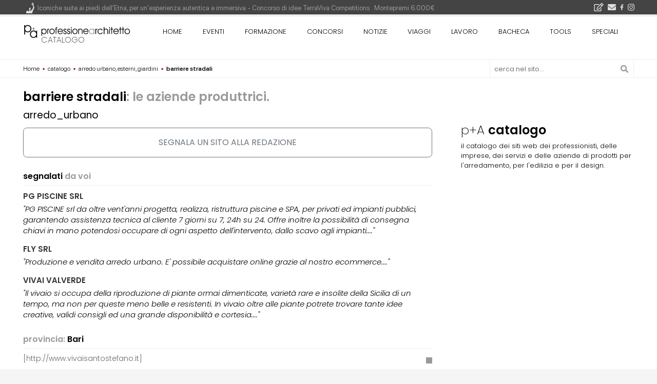

--- FILE ---
content_type: text/html; charset=UTF-8
request_url: https://www.professionearchitetto.it/catalogo/prodotti/E04/barriere-stradali
body_size: 28805
content:
<!DOCTYPE html>
<!--[if IE 7]>
<html class="ie ie7" lang="it-IT" xmlns:og="http://ogp.me/ns#" xmlns:fb="http://ogp.me/ns/fb#">
<![endif]-->
<!--[if IE 8]>
<html class="ie ie8" lang="it-IT" xmlns:og="http://ogp.me/ns#" xmlns:fb="http://ogp.me/ns/fb#">
<![endif]-->
<!--[if !(IE 7) | !(IE 8) ]><!-->
<html lang="it-IT">
<!--<![endif]-->
<head><script>(function(w,i,g){w[g]=w[g]||[];if(typeof w[g].push=='function')w[g].push(i)})
(window,'GTM-KHXXLT','google_tags_first_party');</script><script>(function(w,d,s,l){w[l]=w[l]||[];(function(){w[l].push(arguments);})('set', 'developer_id.dY2E1Nz', true);
		var f=d.getElementsByTagName(s)[0],
		j=d.createElement(s);j.async=true;j.src='/cjet/';
		f.parentNode.insertBefore(j,f);
		})(window,document,'script','dataLayer');</script>
<!-- Google Tag Manager -->
<script>(function(w,d,s,l,i){w[l]=w[l]||[];w[l].push({'gtm.start':
new Date().getTime(),event:'gtm.js'});var f=d.getElementsByTagName(s)[0],
j=d.createElement(s),dl=l!='dataLayer'?'&l='+l:'';j.async=true;j.src=
'https://www.googletagmanager.com/gtm.js?id='+i+dl;f.parentNode.insertBefore(j,f);
})(window,document,'script','dataLayer','GTM-KHXXLT');</script>
<!-- End Google Tag Manager -->

<!-- script async src="https://www.googletagmanager.com/gtag/js?id=G-D29GS1ZF6T"></script-->
<script>
var gtagUaUser = 'G-D29GS1ZF6T';
window.dataLayer = window.dataLayer || [];
function gtag(){dataLayer.push(arguments);}
gtag('consent', 'default', {
'ad_user_data': 'denied',
'ad_personalization': 'denied',
'ad_storage': 'denied',
'analytics_storage': 'granted',
'wait_for_update': 500,
});
if(document.cookie.indexOf("displayCookieConsent=y") > 0 || document.cookie.indexOf("euconsent-v2") > 0 ){
	if(typeof(gtag) === "function") {
		gtag('consent', 'update', {
		'ad_user_data': 'granted',
		'ad_personalization': 'granted',
		'ad_storage': 'granted',
		'analytics_storage': 'granted',
		'wait_for_update': 500,
		});
	}
}

gtag('js', new Date());
gtag('config', gtagUaUser, { 'anonymize_ip': true, 'page_path': '/catalogo/prodotti/E04/barriere-stradali', 'cookie_flags': 'SameSite=None;Secure' });
</script>
<meta charset="UTF-8">
<meta name="viewport" content="width=device-width">
<title>barriere stradali: le aziende produttici. - il catalogo di professione architetto</title>
<meta name="RATING" content="General">
<meta name="ROBOTS" content="index,follow">
<meta name="REVISIT-AFTER" content="1 months">
<meta http-equiv="CONTENT-LANGUAGE" content="Italiano">
<meta http-equiv="VW96.OBJECT TYPE" content="SearchEngine">
<meta http-equiv="PICS-Label" content='(pics-1.1 "http://www.icra.org/ratingsv02.html" comment "online IT v2.0" l gen true for "https://www.professionearchitetto.it" r (nz 1 vz 1 lz 1 oz 1 cz 1) "http://www.rsac.org/ratingsv01.html" l gen true for "https://www.professionearchitetto.it" r (n 0 s 0 v 0 l 0))'>
<meta name="description" content="il catalogo delle aziende che si occupano di barriere stradali - il catalogo arredo urbano, esterni, giardini di professione Architetto" />
<meta name="keywords" content="barriere stradali, arredo urbano, esterni, giardini" />
<meta property="og:locale" content="it_IT" />
<meta property="og:site_name" content="professione architetto" />
<meta property="og:title" content="barriere stradali" />
<meta property="og:url" content="https://www.professionearchitetto.it/catalogo/prodotti/E04/barriere-stradali" />
<link rel="canonical" href="https://www.professionearchitetto.it/catalogo/prodotti/E04/barriere-stradali" />
<meta property="og:type" content="website" />
<meta property="og:description" content="il catalogo dei siti web dei professionisti, delle imprese, dei servizi e delle aziende di prodotti per l&#039;arredamento, per l&#039;edilizia e per il design." />
<link rel="dns-prefetch" href="https://yimg.professionearchitetto.it">
<link rel="preconnect" href="https://yimg.professionearchitetto.it">
<link rel="dns-prefetch" href="https://cdnjs.cloudflare.com">
<link rel="preconnect" href="https://cdnjs.cloudflare.com">
<link rel="preload" href="https://cdnjs.cloudflare.com/ajax/libs/bootstrap/5.3.8/css/bootstrap.min.css" as="style">
<link rel="preload" href="https://yimg.professionearchitetto.it/mmin/20251217a/css/v6b.css" as="style">
<style>
@font-face{font-family:'Nunito';src:url(https://yimg.professionearchitetto.it/fonts/nu/Nunito-ExtraBold.woff2) format("woff2"),url(https://yimg.professionearchitetto.it/fonts/nu/Nunito-ExtraBold.woff) format("woff");font-weight:700;font-style:normal;font-display:swap}
@font-face{font-family:'Nunito';src:url(https://yimg.professionearchitetto.it/fonts/nu/Nunito-BlackItalic.woff2) format("woff2"),url(https://yimg.professionearchitetto.it/fonts/nu/Nunito-BlackItalic.woff) format("woff");font-weight:900;font-style:italic;font-display:swap}
@font-face{font-family:'Nunito';src:url(https://yimg.professionearchitetto.it/fonts/nu/Nunito-Bold.woff2) format("woff2"),url(https://yimg.professionearchitetto.it/fonts/nu/Nunito-Bold.woff) format("woff");font-weight:700;font-style:normal;font-display:swap}
@font-face{font-family:'Nunito';src:url(https://yimg.professionearchitetto.it/fonts/nu/Nunito-BoldItalic.woff2) format("woff2"),url(https://yimg.professionearchitetto.it/fonts/nu/Nunito-BoldItalic.woff) format("woff");font-weight:700;font-style:italic;font-display:swap}
@font-face{font-family:'Nunito';src:url(https://yimg.professionearchitetto.it/fonts/nu/Nunito-ExtraLight.woff2) format("woff2"),url(https://yimg.professionearchitetto.it/fonts/nu/Nunito-ExtraLight.woff) format("woff");font-weight:200;font-style:normal;font-display:swap}
@font-face{font-family:'Nunito';src:url(https://yimg.professionearchitetto.it/fonts/nu/Nunito-Black.woff2) format("woff2"),url(https://yimg.professionearchitetto.it/fonts/nu/Nunito-Black.woff) format("woff");font-weight:900;font-style:normal;font-display:swap}
@font-face{font-family:'Nunito';src:url(https://yimg.professionearchitetto.it/fonts/nu/Nunito-ExtraBoldItalic.woff2) format("woff2"),url(https://yimg.professionearchitetto.it/fonts/nu/Nunito-ExtraBoldItalic.woff) format("woff");font-weight:700;font-style:italic;font-display:swap}
@font-face{font-family:'Nunito';src:url(https://yimg.professionearchitetto.it/fonts/nu/Nunito-Regular.woff2) format("woff2"),url(https://yimg.professionearchitetto.it/fonts/nu/Nunito-Regular.woff) format("woff");font-weight:400;font-style:normal;font-display:swap}
@font-face{font-family:'Nunito';src:url(https://yimg.professionearchitetto.it/fonts/nu/Nunito-SemiBold.woff2) format("woff2"),url(https://yimg.professionearchitetto.it/fonts/nu/Nunito-SemiBold.woff) format("woff");font-weight:600;font-style:normal;font-display:swap}
@font-face{font-family:'Nunito';src:url(https://yimg.professionearchitetto.it/fonts/nu/Nunito-Italic.woff2) format("woff2"),url(https://yimg.professionearchitetto.it/fonts/nu/Nunito-Italic.woff) format("woff");font-weight:400;font-style:italic;font-display:swap}
@font-face{font-family:'Nunito';src:url(https://yimg.professionearchitetto.it/fonts/nu/Nunito-ExtraLightItalic.woff2) format("woff2"),url(https://yimg.professionearchitetto.it/fonts/nu/Nunito-ExtraLightItalic.woff) format("woff");font-weight:200;font-style:italic;font-display:swap}
@font-face{font-family:'Nunito';src:url(https://yimg.professionearchitetto.it/fonts/nu/Nunito-MediumItalic.woff2) format("woff2"),url(https://yimg.professionearchitetto.it/fonts/nu/Nunito-MediumItalic.woff) format("woff");font-weight:500;font-style:italic;font-display:swap}
@font-face{font-family:'Nunito';src:url(https://yimg.professionearchitetto.it/fonts/nu/Nunito-Medium.woff2) format("woff2"),url(https://yimg.professionearchitetto.it/fonts/nu/Nunito-Medium.woff) format("woff");font-weight:500;font-style:normal;font-display:swap}
@font-face{font-family:'Nunito';src:url(https://yimg.professionearchitetto.it/fonts/nu/Nunito-Light.woff2) format("woff2"),url(https://yimg.professionearchitetto.it/fonts/nu/Nunito-Light.woff) format("woff");font-weight:300;font-style:normal;font-display:swap}
@font-face{font-family:'Nunito';src:url(https://yimg.professionearchitetto.it/fonts/nu/Nunito-SemiBoldItalic.woff2) format("woff2"),url(https://yimg.professionearchitetto.it/fonts/nu/Nunito-SemiBoldItalic.woff) format("woff");font-weight:600;font-style:italic;font-display:swap}
@font-face{font-family:'Nunito';src:url(https://yimg.professionearchitetto.it/fonts/nu/Nunito-LightItalic.woff2) format("woff2"),url(https://yimg.professionearchitetto.it/fonts/nu/Nunito-LightItalic.woff) format("woff");font-weight:300;font-style:italic;font-display:swap}/* latin-ext */
@font-face {
  font-family: 'Poppins';
  font-style: italic;
  font-weight: 100;
  font-display: swap;
  src: url(https://fonts.gstatic.com/s/poppins/v21/pxiAyp8kv8JHgFVrJJLmE0tMMPKhSkFEkm8.woff2) format('woff2');
  unicode-range: U+0100-02AF, U+0304, U+0308, U+0329, U+1E00-1E9F, U+1EF2-1EFF, U+2020, U+20A0-20AB, U+20AD-20C0, U+2113, U+2C60-2C7F, U+A720-A7FF;
}
/* latin */
@font-face {
  font-family: 'Poppins';
  font-style: italic;
  font-weight: 100;
  font-display: swap;
  src: url(https://fonts.gstatic.com/s/poppins/v21/pxiAyp8kv8JHgFVrJJLmE0tCMPKhSkFE.woff2) format('woff2');
  unicode-range: U+0000-00FF, U+0131, U+0152-0153, U+02BB-02BC, U+02C6, U+02DA, U+02DC, U+0304, U+0308, U+0329, U+2000-206F, U+2074, U+20AC, U+2122, U+2191, U+2193, U+2212, U+2215, U+FEFF, U+FFFD;
}
/* latin-ext */
@font-face {
  font-family: 'Poppins';
  font-style: italic;
  font-weight: 200;
  font-display: swap;
  src: url(https://fonts.gstatic.com/s/poppins/v21/pxiDyp8kv8JHgFVrJJLmv1pVGdeOYktMqlap.woff2) format('woff2');
  unicode-range: U+0100-02AF, U+0304, U+0308, U+0329, U+1E00-1E9F, U+1EF2-1EFF, U+2020, U+20A0-20AB, U+20AD-20C0, U+2113, U+2C60-2C7F, U+A720-A7FF;
}
/* latin */
@font-face {
  font-family: 'Poppins';
  font-style: italic;
  font-weight: 200;
  font-display: swap;
  src: url(https://fonts.gstatic.com/s/poppins/v21/pxiDyp8kv8JHgFVrJJLmv1pVF9eOYktMqg.woff2) format('woff2');
  unicode-range: U+0000-00FF, U+0131, U+0152-0153, U+02BB-02BC, U+02C6, U+02DA, U+02DC, U+0304, U+0308, U+0329, U+2000-206F, U+2074, U+20AC, U+2122, U+2191, U+2193, U+2212, U+2215, U+FEFF, U+FFFD;
}
/* latin-ext */
@font-face {
  font-family: 'Poppins';
  font-style: italic;
  font-weight: 300;
  font-display: swap;
  src: url(https://fonts.gstatic.com/s/poppins/v21/pxiDyp8kv8JHgFVrJJLm21lVGdeOYktMqlap.woff2) format('woff2');
  unicode-range: U+0100-02AF, U+0304, U+0308, U+0329, U+1E00-1E9F, U+1EF2-1EFF, U+2020, U+20A0-20AB, U+20AD-20C0, U+2113, U+2C60-2C7F, U+A720-A7FF;
}
/* latin */
@font-face {
  font-family: 'Poppins';
  font-style: italic;
  font-weight: 300;
  font-display: swap;
  src: url(https://fonts.gstatic.com/s/poppins/v21/pxiDyp8kv8JHgFVrJJLm21lVF9eOYktMqg.woff2) format('woff2');
  unicode-range: U+0000-00FF, U+0131, U+0152-0153, U+02BB-02BC, U+02C6, U+02DA, U+02DC, U+0304, U+0308, U+0329, U+2000-206F, U+2074, U+20AC, U+2122, U+2191, U+2193, U+2212, U+2215, U+FEFF, U+FFFD;
}
/* latin-ext */
@font-face {
  font-family: 'Poppins';
  font-style: italic;
  font-weight: 400;
  font-display: swap;
  src: url(https://fonts.gstatic.com/s/poppins/v21/pxiGyp8kv8JHgFVrJJLufntAOvWDSHFF.woff2) format('woff2');
  unicode-range: U+0100-02AF, U+0304, U+0308, U+0329, U+1E00-1E9F, U+1EF2-1EFF, U+2020, U+20A0-20AB, U+20AD-20C0, U+2113, U+2C60-2C7F, U+A720-A7FF;
}
/* latin */
@font-face {
  font-family: 'Poppins';
  font-style: italic;
  font-weight: 400;
  font-display: swap;
  src: url(https://fonts.gstatic.com/s/poppins/v21/pxiGyp8kv8JHgFVrJJLucHtAOvWDSA.woff2) format('woff2');
  unicode-range: U+0000-00FF, U+0131, U+0152-0153, U+02BB-02BC, U+02C6, U+02DA, U+02DC, U+0304, U+0308, U+0329, U+2000-206F, U+2074, U+20AC, U+2122, U+2191, U+2193, U+2212, U+2215, U+FEFF, U+FFFD;
}
/* latin-ext */
@font-face {
  font-family: 'Poppins';
  font-style: italic;
  font-weight: 500;
  font-display: swap;
  src: url(https://fonts.gstatic.com/s/poppins/v21/pxiDyp8kv8JHgFVrJJLmg1hVGdeOYktMqlap.woff2) format('woff2');
  unicode-range: U+0100-02AF, U+0304, U+0308, U+0329, U+1E00-1E9F, U+1EF2-1EFF, U+2020, U+20A0-20AB, U+20AD-20C0, U+2113, U+2C60-2C7F, U+A720-A7FF;
}
/* latin */
@font-face {
  font-family: 'Poppins';
  font-style: italic;
  font-weight: 500;
  font-display: swap;
  src: url(https://fonts.gstatic.com/s/poppins/v21/pxiDyp8kv8JHgFVrJJLmg1hVF9eOYktMqg.woff2) format('woff2');
  unicode-range: U+0000-00FF, U+0131, U+0152-0153, U+02BB-02BC, U+02C6, U+02DA, U+02DC, U+0304, U+0308, U+0329, U+2000-206F, U+2074, U+20AC, U+2122, U+2191, U+2193, U+2212, U+2215, U+FEFF, U+FFFD;
}
/* latin-ext */
@font-face {
  font-family: 'Poppins';
  font-style: italic;
  font-weight: 600;
  font-display: swap;
  src: url(https://fonts.gstatic.com/s/poppins/v21/pxiDyp8kv8JHgFVrJJLmr19VGdeOYktMqlap.woff2) format('woff2');
  unicode-range: U+0100-02AF, U+0304, U+0308, U+0329, U+1E00-1E9F, U+1EF2-1EFF, U+2020, U+20A0-20AB, U+20AD-20C0, U+2113, U+2C60-2C7F, U+A720-A7FF;
}
/* latin */
@font-face {
  font-family: 'Poppins';
  font-style: italic;
  font-weight: 600;
  font-display: swap;
  src: url(https://fonts.gstatic.com/s/poppins/v21/pxiDyp8kv8JHgFVrJJLmr19VF9eOYktMqg.woff2) format('woff2');
  unicode-range: U+0000-00FF, U+0131, U+0152-0153, U+02BB-02BC, U+02C6, U+02DA, U+02DC, U+0304, U+0308, U+0329, U+2000-206F, U+2074, U+20AC, U+2122, U+2191, U+2193, U+2212, U+2215, U+FEFF, U+FFFD;
}
/* latin-ext */
@font-face {
  font-family: 'Poppins';
  font-style: italic;
  font-weight: 700;
  font-display: swap;
  src: url(https://fonts.gstatic.com/s/poppins/v21/pxiDyp8kv8JHgFVrJJLmy15VGdeOYktMqlap.woff2) format('woff2');
  unicode-range: U+0100-02AF, U+0304, U+0308, U+0329, U+1E00-1E9F, U+1EF2-1EFF, U+2020, U+20A0-20AB, U+20AD-20C0, U+2113, U+2C60-2C7F, U+A720-A7FF;
}
/* latin */
@font-face {
  font-family: 'Poppins';
  font-style: italic;
  font-weight: 700;
  font-display: swap;
  src: url(https://fonts.gstatic.com/s/poppins/v21/pxiDyp8kv8JHgFVrJJLmy15VF9eOYktMqg.woff2) format('woff2');
  unicode-range: U+0000-00FF, U+0131, U+0152-0153, U+02BB-02BC, U+02C6, U+02DA, U+02DC, U+0304, U+0308, U+0329, U+2000-206F, U+2074, U+20AC, U+2122, U+2191, U+2193, U+2212, U+2215, U+FEFF, U+FFFD;
}
/* latin-ext */
@font-face {
  font-family: 'Poppins';
  font-style: italic;
  font-weight: 800;
  font-display: swap;
  src: url(https://fonts.gstatic.com/s/poppins/v21/pxiDyp8kv8JHgFVrJJLm111VGdeOYktMqlap.woff2) format('woff2');
  unicode-range: U+0100-02AF, U+0304, U+0308, U+0329, U+1E00-1E9F, U+1EF2-1EFF, U+2020, U+20A0-20AB, U+20AD-20C0, U+2113, U+2C60-2C7F, U+A720-A7FF;
}
/* latin */
@font-face {
  font-family: 'Poppins';
  font-style: italic;
  font-weight: 800;
  font-display: swap;
  src: url(https://fonts.gstatic.com/s/poppins/v21/pxiDyp8kv8JHgFVrJJLm111VF9eOYktMqg.woff2) format('woff2');
  unicode-range: U+0000-00FF, U+0131, U+0152-0153, U+02BB-02BC, U+02C6, U+02DA, U+02DC, U+0304, U+0308, U+0329, U+2000-206F, U+2074, U+20AC, U+2122, U+2191, U+2193, U+2212, U+2215, U+FEFF, U+FFFD;
}
/* latin-ext */
@font-face {
  font-family: 'Poppins';
  font-style: italic;
  font-weight: 900;
  font-display: swap;
  src: url(https://fonts.gstatic.com/s/poppins/v21/pxiDyp8kv8JHgFVrJJLm81xVGdeOYktMqlap.woff2) format('woff2');
  unicode-range: U+0100-02AF, U+0304, U+0308, U+0329, U+1E00-1E9F, U+1EF2-1EFF, U+2020, U+20A0-20AB, U+20AD-20C0, U+2113, U+2C60-2C7F, U+A720-A7FF;
}
/* latin */
@font-face {
  font-family: 'Poppins';
  font-style: italic;
  font-weight: 900;
  font-display: swap;
  src: url(https://fonts.gstatic.com/s/poppins/v21/pxiDyp8kv8JHgFVrJJLm81xVF9eOYktMqg.woff2) format('woff2');
  unicode-range: U+0000-00FF, U+0131, U+0152-0153, U+02BB-02BC, U+02C6, U+02DA, U+02DC, U+0304, U+0308, U+0329, U+2000-206F, U+2074, U+20AC, U+2122, U+2191, U+2193, U+2212, U+2215, U+FEFF, U+FFFD;
}
/* latin-ext */
@font-face {
  font-family: 'Poppins';
  font-style: normal;
  font-weight: 100;
  font-display: swap;
  src: url(https://fonts.gstatic.com/s/poppins/v21/pxiGyp8kv8JHgFVrLPTufntAOvWDSHFF.woff2) format('woff2');
  unicode-range: U+0100-02AF, U+0304, U+0308, U+0329, U+1E00-1E9F, U+1EF2-1EFF, U+2020, U+20A0-20AB, U+20AD-20C0, U+2113, U+2C60-2C7F, U+A720-A7FF;
}
/* latin */
@font-face {
  font-family: 'Poppins';
  font-style: normal;
  font-weight: 100;
  font-display: swap;
  src: url(https://fonts.gstatic.com/s/poppins/v21/pxiGyp8kv8JHgFVrLPTucHtAOvWDSA.woff2) format('woff2');
  unicode-range: U+0000-00FF, U+0131, U+0152-0153, U+02BB-02BC, U+02C6, U+02DA, U+02DC, U+0304, U+0308, U+0329, U+2000-206F, U+2074, U+20AC, U+2122, U+2191, U+2193, U+2212, U+2215, U+FEFF, U+FFFD;
}
/* latin-ext */
@font-face {
  font-family: 'Poppins';
  font-style: normal;
  font-weight: 200;
  font-display: swap;
  src: url(https://fonts.gstatic.com/s/poppins/v21/pxiByp8kv8JHgFVrLFj_Z1JlFd2JQEl8qw.woff2) format('woff2');
  unicode-range: U+0100-02AF, U+0304, U+0308, U+0329, U+1E00-1E9F, U+1EF2-1EFF, U+2020, U+20A0-20AB, U+20AD-20C0, U+2113, U+2C60-2C7F, U+A720-A7FF;
}
/* latin */
@font-face {
  font-family: 'Poppins';
  font-style: normal;
  font-weight: 200;
  font-display: swap;
  src: url(https://fonts.gstatic.com/s/poppins/v21/pxiByp8kv8JHgFVrLFj_Z1xlFd2JQEk.woff2) format('woff2');
  unicode-range: U+0000-00FF, U+0131, U+0152-0153, U+02BB-02BC, U+02C6, U+02DA, U+02DC, U+0304, U+0308, U+0329, U+2000-206F, U+2074, U+20AC, U+2122, U+2191, U+2193, U+2212, U+2215, U+FEFF, U+FFFD;
}
/* latin-ext */
@font-face {
  font-family: 'Poppins';
  font-style: normal;
  font-weight: 300;
  font-display: swap;
  src: url(https://fonts.gstatic.com/s/poppins/v21/pxiByp8kv8JHgFVrLDz8Z1JlFd2JQEl8qw.woff2) format('woff2');
  unicode-range: U+0100-02AF, U+0304, U+0308, U+0329, U+1E00-1E9F, U+1EF2-1EFF, U+2020, U+20A0-20AB, U+20AD-20C0, U+2113, U+2C60-2C7F, U+A720-A7FF;
}
/* latin */
@font-face {
  font-family: 'Poppins';
  font-style: normal;
  font-weight: 300;
  font-display: swap;
  src: url(https://fonts.gstatic.com/s/poppins/v21/pxiByp8kv8JHgFVrLDz8Z1xlFd2JQEk.woff2) format('woff2');
  unicode-range: U+0000-00FF, U+0131, U+0152-0153, U+02BB-02BC, U+02C6, U+02DA, U+02DC, U+0304, U+0308, U+0329, U+2000-206F, U+2074, U+20AC, U+2122, U+2191, U+2193, U+2212, U+2215, U+FEFF, U+FFFD;
}
/* latin-ext */
@font-face {
  font-family: 'Poppins';
  font-style: normal;
  font-weight: 400;
  font-display: swap;
  src: url(https://fonts.gstatic.com/s/poppins/v21/pxiEyp8kv8JHgFVrJJnecnFHGPezSQ.woff2) format('woff2');
  unicode-range: U+0100-02AF, U+0304, U+0308, U+0329, U+1E00-1E9F, U+1EF2-1EFF, U+2020, U+20A0-20AB, U+20AD-20C0, U+2113, U+2C60-2C7F, U+A720-A7FF;
}
/* latin */
@font-face {
  font-family: 'Poppins';
  font-style: normal;
  font-weight: 400;
  font-display: swap;
  src: url(https://fonts.gstatic.com/s/poppins/v21/pxiEyp8kv8JHgFVrJJfecnFHGPc.woff2) format('woff2');
  unicode-range: U+0000-00FF, U+0131, U+0152-0153, U+02BB-02BC, U+02C6, U+02DA, U+02DC, U+0304, U+0308, U+0329, U+2000-206F, U+2074, U+20AC, U+2122, U+2191, U+2193, U+2212, U+2215, U+FEFF, U+FFFD;
}
/* latin-ext */
@font-face {
  font-family: 'Poppins';
  font-style: normal;
  font-weight: 500;
  font-display: swap;
  src: url(https://fonts.gstatic.com/s/poppins/v21/pxiByp8kv8JHgFVrLGT9Z1JlFd2JQEl8qw.woff2) format('woff2');
  unicode-range: U+0100-02AF, U+0304, U+0308, U+0329, U+1E00-1E9F, U+1EF2-1EFF, U+2020, U+20A0-20AB, U+20AD-20C0, U+2113, U+2C60-2C7F, U+A720-A7FF;
}
/* latin */
@font-face {
  font-family: 'Poppins';
  font-style: normal;
  font-weight: 500;
  font-display: swap;
  src: url(https://fonts.gstatic.com/s/poppins/v21/pxiByp8kv8JHgFVrLGT9Z1xlFd2JQEk.woff2) format('woff2');
  unicode-range: U+0000-00FF, U+0131, U+0152-0153, U+02BB-02BC, U+02C6, U+02DA, U+02DC, U+0304, U+0308, U+0329, U+2000-206F, U+2074, U+20AC, U+2122, U+2191, U+2193, U+2212, U+2215, U+FEFF, U+FFFD;
}
/* latin-ext */
@font-face {
  font-family: 'Poppins';
  font-style: normal;
  font-weight: 600;
  font-display: swap;
  src: url(https://fonts.gstatic.com/s/poppins/v21/pxiByp8kv8JHgFVrLEj6Z1JlFd2JQEl8qw.woff2) format('woff2');
  unicode-range: U+0100-02AF, U+0304, U+0308, U+0329, U+1E00-1E9F, U+1EF2-1EFF, U+2020, U+20A0-20AB, U+20AD-20C0, U+2113, U+2C60-2C7F, U+A720-A7FF;
}
/* latin */
@font-face {
  font-family: 'Poppins';
  font-style: normal;
  font-weight: 600;
  font-display: swap;
  src: url(https://fonts.gstatic.com/s/poppins/v21/pxiByp8kv8JHgFVrLEj6Z1xlFd2JQEk.woff2) format('woff2');
  unicode-range: U+0000-00FF, U+0131, U+0152-0153, U+02BB-02BC, U+02C6, U+02DA, U+02DC, U+0304, U+0308, U+0329, U+2000-206F, U+2074, U+20AC, U+2122, U+2191, U+2193, U+2212, U+2215, U+FEFF, U+FFFD;
}
/* latin-ext */
@font-face {
  font-family: 'Poppins';
  font-style: normal;
  font-weight: 700;
  font-display: swap;
  src: url(https://fonts.gstatic.com/s/poppins/v21/pxiByp8kv8JHgFVrLCz7Z1JlFd2JQEl8qw.woff2) format('woff2');
  unicode-range: U+0100-02AF, U+0304, U+0308, U+0329, U+1E00-1E9F, U+1EF2-1EFF, U+2020, U+20A0-20AB, U+20AD-20C0, U+2113, U+2C60-2C7F, U+A720-A7FF;
}
/* latin */
@font-face {
  font-family: 'Poppins';
  font-style: normal;
  font-weight: 700;
  font-display: swap;
  src: url(https://fonts.gstatic.com/s/poppins/v21/pxiByp8kv8JHgFVrLCz7Z1xlFd2JQEk.woff2) format('woff2');
  unicode-range: U+0000-00FF, U+0131, U+0152-0153, U+02BB-02BC, U+02C6, U+02DA, U+02DC, U+0304, U+0308, U+0329, U+2000-206F, U+2074, U+20AC, U+2122, U+2191, U+2193, U+2212, U+2215, U+FEFF, U+FFFD;
}
/* latin-ext */
@font-face {
  font-family: 'Poppins';
  font-style: normal;
  font-weight: 800;
  font-display: swap;
  src: url(https://fonts.gstatic.com/s/poppins/v21/pxiByp8kv8JHgFVrLDD4Z1JlFd2JQEl8qw.woff2) format('woff2');
  unicode-range: U+0100-02AF, U+0304, U+0308, U+0329, U+1E00-1E9F, U+1EF2-1EFF, U+2020, U+20A0-20AB, U+20AD-20C0, U+2113, U+2C60-2C7F, U+A720-A7FF;
}
/* latin */
@font-face {
  font-family: 'Poppins';
  font-style: normal;
  font-weight: 800;
  font-display: swap;
  src: url(https://fonts.gstatic.com/s/poppins/v21/pxiByp8kv8JHgFVrLDD4Z1xlFd2JQEk.woff2) format('woff2');
  unicode-range: U+0000-00FF, U+0131, U+0152-0153, U+02BB-02BC, U+02C6, U+02DA, U+02DC, U+0304, U+0308, U+0329, U+2000-206F, U+2074, U+20AC, U+2122, U+2191, U+2193, U+2212, U+2215, U+FEFF, U+FFFD;
}
/* latin-ext */
@font-face {
  font-family: 'Poppins';
  font-style: normal;
  font-weight: 900;
  font-display: swap;
  src: url(https://fonts.gstatic.com/s/poppins/v21/pxiByp8kv8JHgFVrLBT5Z1JlFd2JQEl8qw.woff2) format('woff2');
  unicode-range: U+0100-02AF, U+0304, U+0308, U+0329, U+1E00-1E9F, U+1EF2-1EFF, U+2020, U+20A0-20AB, U+20AD-20C0, U+2113, U+2C60-2C7F, U+A720-A7FF;
}
/* latin */
@font-face {
  font-family: 'Poppins';
  font-style: normal;
  font-weight: 900;
  font-display: swap;
  src: url(https://fonts.gstatic.com/s/poppins/v21/pxiByp8kv8JHgFVrLBT5Z1xlFd2JQEk.woff2) format('woff2');
  unicode-range: U+0000-00FF, U+0131, U+0152-0153, U+02BB-02BC, U+02C6, U+02DA, U+02DC, U+0304, U+0308, U+0329, U+2000-206F, U+2074, U+20AC, U+2122, U+2191, U+2193, U+2212, U+2215, U+FEFF, U+FFFD;
}@font-face{font-family:'SF Pro Display';src:url(https://yimg.professionearchitetto.it/fonts/sf/SFProDisplay-Bold.woff2) format("woff2"),url(https://yimg.professionearchitetto.it/fonts/sf/SFProDisplay-Bold.woff) format("woff");font-weight:700;font-style:normal;font-display:swap}
@font-face{font-family:'SF Pro Display';src:url(https://yimg.professionearchitetto.it/fonts/sf/SFProDisplay-Heavy.woff2) format("woff2"),url(https://yimg.professionearchitetto.it/fonts/sf/SFProDisplay-Heavy.woff) format("woff");font-weight:900;font-style:normal;font-display:swap}
@font-face{font-family:'SF Pro Display';src:url(https://yimg.professionearchitetto.it/fonts/sf/SFProDisplay-BlackItalic.woff2) format("woff2"),url(https://yimg.professionearchitetto.it/fonts/sf/SFProDisplay-BlackItalic.woff) format("woff");font-weight:900;font-style:italic;font-display:swap}
@font-face{font-family:'SF Pro Display';src:url(https://yimg.professionearchitetto.it/fonts/sf/SFProDisplay-ThinItalic.woff2) format("woff2"),url(https://yimg.professionearchitetto.it/fonts/sf/SFProDisplay-ThinItalic.woff) format("woff");font-weight:100;font-style:italic;font-display:swap}
@font-face{font-family:'SF Pro Display';src:url(https://yimg.professionearchitetto.it/fonts/sf/SFProDisplay-RegularItalic.woff2) format("woff2"),url(https://yimg.professionearchitetto.it/fonts/sf/SFProDisplay-RegularItalic.woff) format("woff");font-weight:400;font-style:italic;font-display:swap}
@font-face{font-family:'SF Pro Display';src:url(https://yimg.professionearchitetto.it/fonts/sf/SFProDisplay-Ultralight.woff2) format("woff2"),url(https://yimg.professionearchitetto.it/fonts/sf/SFProDisplay-Ultralight.woff) format("woff");font-weight:200;font-style:normal;font-display:swap}
@font-face{font-family:'SF Pro Display';src:url(https://yimg.professionearchitetto.it/fonts/sf/SFProDisplay-Regular.woff2) format("woff2"),url(https://yimg.professionearchitetto.it/fonts/sf/SFProDisplay-Regular.woff) format("woff");font-weight:400;font-style:normal;font-display:swap}
@font-face{font-family:'SF Pro Display';src:url(https://yimg.professionearchitetto.it/fonts/sf/SFProDisplay-Black.woff2) format("woff2"),url(https://yimg.professionearchitetto.it/fonts/sf/SFProDisplay-Black.woff) format("woff");font-weight:900;font-style:normal;font-display:swap}
@font-face{font-family:'SF Pro Display';src:url(https://yimg.professionearchitetto.it/fonts/sf/SFProDisplay-Light.woff2) format("woff2"),url(https://yimg.professionearchitetto.it/fonts/sf/SFProDisplay-Light.woff) format("woff");font-weight:300;font-style:normal;font-display:swap}
@font-face{font-family:'SF Pro Display';src:url(https://yimg.professionearchitetto.it/fonts/sf/SFProDisplay-Medium.woff2) format("woff2"),url(https://yimg.professionearchitetto.it/fonts/sf/SFProDisplay-Medium.woff) format("woff");font-weight:500;font-style:normal;font-display:swap}
@font-face{font-family:'SF Pro Display';src:url(https://yimg.professionearchitetto.it/fonts/sf/SFProDisplay-Thin.woff2) format("woff2"),url(https://yimg.professionearchitetto.it/fonts/sf/SFProDisplay-Thin.woff) format("woff");font-weight:100;font-style:normal;font-display:swap}
@font-face{font-family:'SF Pro Display';src:url(https://yimg.professionearchitetto.it/fonts/sf/SFProDisplay-Semibold.woff2) format("woff2"),url(https://yimg.professionearchitetto.it/fonts/sf/SFProDisplay-Semibold.woff) format("woff");font-weight:600;font-style:normal;font-display:swap}
@font-face{font-family:'SF Pro Display';src:url(https://yimg.professionearchitetto.it/fonts/sf/SFProDisplay-MediumItalic.woff2) format("woff2"),url(https://yimg.professionearchitetto.it/fonts/sf/SFProDisplay-MediumItalic.woff) format("woff");font-weight:500;font-style:italic;font-display:swap}
@font-face{font-family:'SF Pro Display';src:url(https://yimg.professionearchitetto.it/fonts/sf/SFProDisplay-UltralightItalic.woff2) format("woff2"),url(https://yimg.professionearchitetto.it/fonts/sf/SFProDisplay-UltralightItalic.woff) format("woff");font-weight:200;font-style:italic;font-display:swap}
@font-face{font-family:'SF Pro Display';src:url(https://yimg.professionearchitetto.it/fonts/sf/SFProDisplay-HeavyItalic.woff2) format("woff2"),url(https://yimg.professionearchitetto.it/fonts/sf/SFProDisplay-HeavyItalic.woff) format("woff");font-weight:900;font-style:italic;font-display:swap}
@font-face{font-family:'SF Pro Display';src:url(https://yimg.professionearchitetto.it/fonts/sf/SFProDisplay-BoldItalic.woff2) format("woff2"),url(https://yimg.professionearchitetto.it/fonts/sf/SFProDisplay-BoldItalic.woff) format("woff");font-weight:700;font-style:italic;font-display:swap}
@font-face{font-family:'SF Pro Display';src:url(https://yimg.professionearchitetto.it/fonts/sf/SFProDisplay-SemiboldItalic.woff2) format("woff2"),url(https://yimg.professionearchitetto.it/fonts/sf/SFProDisplay-SemiboldItalic.woff) format("woff");font-weight:600;font-style:italic;font-display:swap}
@font-face{font-family:'SF Pro Display';src:url(https://yimg.professionearchitetto.it/fonts/sf/SFProDisplay-LightItalic.woff2) format("woff2"),url(https://yimg.professionearchitetto.it/fonts/sf/SFProDisplay-LightItalic.woff) format("woff");font-weight:300;font-style:italic;font-display:swap}@font-face{font-family:'Helvetica Now Display';src:url(https://yimg.professionearchitetto.it/fonts/hn/HelveticaNeue-UltraLightItalic.eot);src:url(https://yimg.professionearchitetto.it/fonts/hn/HelveticaNeue-UltraLightItalic.eot?#iefix) format("embedded-opentype"),url(https://yimg.professionearchitetto.it/fonts/hn/HelveticaNeue-UltraLightItalic.woff2) format("woff2"),url(https://yimg.professionearchitetto.it/fonts/hn/HelveticaNeue-UltraLightItalic.woff) format("woff"),url(https://yimg.professionearchitetto.it/fonts/hn/HelveticaNeue-UltraLightItalic.svg#HelveticaNeue-UltraLightItalic) format("svg");font-weight:100;font-style:italic;font-display:swap}
@font-face{font-family:'Helvetica Now Display';src:url(https://yimg.professionearchitetto.it/fonts/hn/HelveticaNeue-Light.eot);src:url(https://yimg.professionearchitetto.it/fonts/hn/HelveticaNeue-Light.eot?#iefix) format("embedded-opentype"),url(https://yimg.professionearchitetto.it/fonts/hn/HelveticaNeue-Light.woff2) format("woff2"),url(https://yimg.professionearchitetto.it/fonts/hn/HelveticaNeue-Light.woff) format("woff"),url(https://yimg.professionearchitetto.it/fonts/hn/HelveticaNeue-Light.svg#HelveticaNeue-Light) format("svg");font-weight:300;font-style:normal;font-display:swap}
@font-face{font-family:'Helvetica Now Display';src:url(https://yimg.professionearchitetto.it/fonts/hn/HelveticaNeue-Medium.eot);src:url(https://yimg.professionearchitetto.it/fonts/hn/HelveticaNeue-Medium.eot?#iefix) format("embedded-opentype"),url(https://yimg.professionearchitetto.it/fonts/hn/HelveticaNeue-Medium.woff2) format("woff2"),url(https://yimg.professionearchitetto.it/fonts/hn/HelveticaNeue-Medium.woff) format("woff"),url(https://yimg.professionearchitetto.it/fonts/hn/HelveticaNeue-Medium.svg#HelveticaNeue-Medium) format("svg");font-weight:500;font-style:normal;font-display:swap}
@font-face{font-family:'Helvetica Now Display';src:url(https://yimg.professionearchitetto.it/fonts/hn/HelveticaNeue-Bold.eot);src:url(https://yimg.professionearchitetto.it/fonts/hn/HelveticaNeue-Bold.eot?#iefix) format("embedded-opentype"),url(https://yimg.professionearchitetto.it/fonts/hn/HelveticaNeue-Bold.woff2) format("woff2"),url(https://yimg.professionearchitetto.it/fonts/hn/HelveticaNeue-Bold.woff) format("woff"),url(https://yimg.professionearchitetto.it/fonts/hn/HelveticaNeue-Bold.svg#HelveticaNeue-Bold) format("svg");font-weight:700;font-style:normal;font-display:swap}
@font-face{font-family:'Helvetica Now Display';src:url(https://yimg.professionearchitetto.it/fonts/hn/HelveticaNeue.eot);src:url(https://yimg.professionearchitetto.it/fonts/hn/HelveticaNeue.eot?#iefix) format("embedded-opentype"),url(https://yimg.professionearchitetto.it/fonts/hn/HelveticaNeue.woff2) format("woff2"),url(https://yimg.professionearchitetto.it/fonts/hn/HelveticaNeue.woff) format("woff"),url(https://yimg.professionearchitetto.it/fonts/hn/HelveticaNeue.svg#HelveticaNeue) format("svg");font-weight:400;font-style:normal;font-display:swap}
@font-face{font-family:'Helvetica Now Display';src:url(https://yimg.professionearchitetto.it/fonts/hn/HelveticaNeue-Italic.eot);src:url(https://yimg.professionearchitetto.it/fonts/hn/HelveticaNeue-Italic.eot?#iefix) format("embedded-opentype"),url(https://yimg.professionearchitetto.it/fonts/hn/HelveticaNeue-Italic.woff2) format("woff2"),url(https://yimg.professionearchitetto.it/fonts/hn/HelveticaNeue-Italic.woff) format("woff"),url(https://yimg.professionearchitetto.it/fonts/hn/HelveticaNeue-Italic.svg#HelveticaNeue-Italic) format("svg");font-weight:400;font-style:italic;font-display:swap}
@font-face{font-family:'Helvetica Now Display Condensed';src:url(https://yimg.professionearchitetto.it/fonts/hn/HelveticaNeue-CondensedBlack.eot);src:url(https://yimg.professionearchitetto.it/fonts/hn/HelveticaNeue-CondensedBlack.eot?#iefix) format("embedded-opentype"),url(https://yimg.professionearchitetto.it/fonts/hn/HelveticaNeue-CondensedBlack.woff2) format("woff2"),url(https://yimg.professionearchitetto.it/fonts/hn/HelveticaNeue-CondensedBlack.woff) format("woff"),url(https://yimg.professionearchitetto.it/fonts/hn/HelveticaNeue-CondensedBlack.svg#HelveticaNeue-CondensedBlack) format("svg");font-weight:900;font-style:normal;font-display:swap}
@font-face{font-family:'Helvetica Now Display Condensed';src:url(https://yimg.professionearchitetto.it/fonts/hn/HelveticaNeue-CondensedBold.eot);src:url(https://yimg.professionearchitetto.it/fonts/hn/HelveticaNeue-CondensedBold.eot?#iefix) format("embedded-opentype"),url(https://yimg.professionearchitetto.it/fonts/hn/HelveticaNeue-CondensedBold.woff2) format("woff2"),url(https://yimg.professionearchitetto.it/fonts/hn/HelveticaNeue-CondensedBold.woff) format("woff"),url(https://yimg.professionearchitetto.it/fonts/hn/HelveticaNeue-CondensedBold.svg#HelveticaNeue-CondensedBold) format("svg");font-weight:700;font-style:normal;font-display:swap}
@font-face{font-family:'Helvetica Now Display';src:url(https://yimg.professionearchitetto.it/fonts/hn/HelveticaNeue-ThinItalic.eot);src:url(https://yimg.professionearchitetto.it/fonts/hn/HelveticaNeue-ThinItalic.eot?#iefix) format("embedded-opentype"),url(https://yimg.professionearchitetto.it/fonts/hn/HelveticaNeue-ThinItalic.woff2) format("woff2"),url(https://yimg.professionearchitetto.it/fonts/hn/HelveticaNeue-ThinItalic.woff) format("woff"),url(https://yimg.professionearchitetto.it/fonts/hn/HelveticaNeue-ThinItalic.svg#HelveticaNeue-ThinItalic) format("svg");font-weight:200;font-style:italic;font-display:swap}
@font-face{font-family:'Helvetica Now Display';src:url(https://yimg.professionearchitetto.it/fonts/hn/HelveticaNeue-BoldItalic.eot);src:url(https://yimg.professionearchitetto.it/fonts/hn/HelveticaNeue-BoldItalic.eot?#iefix) format("embedded-opentype"),url(https://yimg.professionearchitetto.it/fonts/hn/HelveticaNeue-BoldItalic.woff2) format("woff2"),url(https://yimg.professionearchitetto.it/fonts/hn/HelveticaNeue-BoldItalic.woff) format("woff"),url(https://yimg.professionearchitetto.it/fonts/hn/HelveticaNeue-BoldItalic.svg#HelveticaNeue-BoldItalic) format("svg");font-weight:700;font-style:italic;font-display:swap}
@font-face{font-family:'Helvetica Now Display';src:url(https://yimg.professionearchitetto.it/fonts/hn/HelveticaNeue-LightItalic.eot);src:url(https://yimg.professionearchitetto.it/fonts/hn/HelveticaNeue-LightItalic.eot?#iefix) format("embedded-opentype"),url(https://yimg.professionearchitetto.it/fonts/hn/HelveticaNeue-LightItalic.woff2) format("woff2"),url(https://yimg.professionearchitetto.it/fonts/hn/HelveticaNeue-LightItalic.woff) format("woff"),url(https://yimg.professionearchitetto.it/fonts/hn/HelveticaNeue-LightItalic.svg#HelveticaNeue-LightItalic) format("svg");font-weight:300;font-style:italic;font-display:swap}
@font-face{font-family:'Helvetica Now Display';src:url(https://yimg.professionearchitetto.it/fonts/hn/HelveticaNeue-UltraLight.eot);src:url(https://yimg.professionearchitetto.it/fonts/hn/HelveticaNeue-UltraLight.eot?#iefix) format("embedded-opentype"),url(https://yimg.professionearchitetto.it/fonts/hn/HelveticaNeue-UltraLight.woff2) format("woff2"),url(https://yimg.professionearchitetto.it/fonts/hn/HelveticaNeue-UltraLight.woff) format("woff"),url(https://yimg.professionearchitetto.it/fonts/hn/HelveticaNeue-UltraLight.svg#HelveticaNeue-UltraLight) format("svg");font-weight:100;font-style:normal;font-display:swap}
@font-face{font-family:'Helvetica Now Display';src:url(https://yimg.professionearchitetto.it/fonts/hn/HelveticaNeue-MediumItalic.eot);src:url(https://yimg.professionearchitetto.it/fonts/hn/HelveticaNeue-MediumItalic.eot?#iefix) format("embedded-opentype"),url(https://yimg.professionearchitetto.it/fonts/hn/HelveticaNeue-MediumItalic.woff2) format("woff2"),url(https://yimg.professionearchitetto.it/fonts/hn/HelveticaNeue-MediumItalic.woff) format("woff"),url(https://yimg.professionearchitetto.it/fonts/hn/HelveticaNeue-MediumItalic.svg#HelveticaNeue-MediumItalic) format("svg");font-weight:500;font-style:italic;font-display:swap}
@font-face{font-family:'Helvetica Now Display';src:url(https://yimg.professionearchitetto.it/fonts/hn/HelveticaNeue-Thin.eot);src:url(https://yimg.professionearchitetto.it/fonts/hn/HelveticaNeue-Thin.eot?#iefix) format("embedded-opentype"),url(https://yimg.professionearchitetto.it/fonts/hn/HelveticaNeue-Thin.woff2) format("woff2"),url(https://yimg.professionearchitetto.it/fonts/hn/HelveticaNeue-Thin.woff) format("woff"),url(https://yimg.professionearchitetto.it/fonts/hn/HelveticaNeue-Thin.svg#HelveticaNeue-Thin) format("svg");font-weight:200;font-style:normal;font-display:swap}</style>
<link rel="stylesheet" href="https://cdnjs.cloudflare.com/ajax/libs/bootstrap/5.3.8/css/bootstrap.min.css">
<link rel="stylesheet" href="https://yimg.professionearchitetto.it/mmin/20251217a/css/v6b.css">
<link rel="preconnect" href="https://fonts.googleapis.com">
<link rel="preconnect" href="https://fonts.gstatic.com" crossorigin>

<style type="text/css">svg:not(:root).svg-inline--fa{overflow:visible}.svg-inline--fa{display:inline-block;font-size:inherit;height:1em;overflow:visible;vertical-align:-.125em}.svg-inline--fa.fa-lg{vertical-align:-.225em}.svg-inline--fa.fa-w-1{width:.0625em}.svg-inline--fa.fa-w-2{width:.125em}.svg-inline--fa.fa-w-3{width:.1875em}.svg-inline--fa.fa-w-4{width:.25em}.svg-inline--fa.fa-w-5{width:.3125em}.svg-inline--fa.fa-w-6{width:.375em}.svg-inline--fa.fa-w-7{width:.4375em}.svg-inline--fa.fa-w-8{width:.5em}.svg-inline--fa.fa-w-9{width:.5625em}.svg-inline--fa.fa-w-10{width:.625em}.svg-inline--fa.fa-w-11{width:.6875em}.svg-inline--fa.fa-w-12{width:.75em}.svg-inline--fa.fa-w-13{width:.8125em}.svg-inline--fa.fa-w-14{width:.875em}.svg-inline--fa.fa-w-15{width:.9375em}.svg-inline--fa.fa-w-16{width:1em}.svg-inline--fa.fa-w-17{width:1.0625em}.svg-inline--fa.fa-w-18{width:1.125em}.svg-inline--fa.fa-w-19{width:1.1875em}.svg-inline--fa.fa-w-20{width:1.25em}.svg-inline--fa.fa-pull-left{margin-right:.3em;width:auto}.svg-inline--fa.fa-pull-right{margin-left:.3em;width:auto}.svg-inline--fa.fa-border{height:1.5em}.svg-inline--fa.fa-li{width:2em}.svg-inline--fa.fa-fw{width:1.25em}.fa-layers svg.svg-inline--fa{bottom:0;left:0;margin:auto;position:absolute;right:0;top:0}.fa-layers{display:inline-block;height:1em;position:relative;text-align:center;vertical-align:-.125em;width:1em}.fa-layers svg.svg-inline--fa{-webkit-transform-origin:center center;transform-origin:center center}.fa-layers-counter,.fa-layers-text{display:inline-block;position:absolute;text-align:center}.fa-layers-text{left:50%;top:50%;-webkit-transform:translate(-50%,-50%);transform:translate(-50%,-50%);-webkit-transform-origin:center center;transform-origin:center center}.fa-layers-counter{background-color:#ff253a;border-radius:1em;-webkit-box-sizing:border-box;box-sizing:border-box;color:#fff;height:1.5em;line-height:1;max-width:5em;min-width:1.5em;overflow:hidden;padding:.25em;right:0;text-overflow:ellipsis;top:0;-webkit-transform:scale(.25);transform:scale(.25);-webkit-transform-origin:top right;transform-origin:top right}.fa-layers-bottom-right{bottom:0;right:0;top:auto;-webkit-transform:scale(.25);transform:scale(.25);-webkit-transform-origin:bottom right;transform-origin:bottom right}.fa-layers-bottom-left{bottom:0;left:0;right:auto;top:auto;-webkit-transform:scale(.25);transform:scale(.25);-webkit-transform-origin:bottom left;transform-origin:bottom left}.fa-layers-top-right{right:0;top:0;-webkit-transform:scale(.25);transform:scale(.25);-webkit-transform-origin:top right;transform-origin:top right}.fa-layers-top-left{left:0;right:auto;top:0;-webkit-transform:scale(.25);transform:scale(.25);-webkit-transform-origin:top left;transform-origin:top left}.fa-lg{font-size:1.3333333333em;line-height:.75em;vertical-align:-.0667em}.fa-xs{font-size:.75em}.fa-sm{font-size:.875em}.fa-1x{font-size:1em}.fa-2x{font-size:2em}.fa-3x{font-size:3em}.fa-4x{font-size:4em}.fa-5x{font-size:5em}.fa-6x{font-size:6em}.fa-7x{font-size:7em}.fa-8x{font-size:8em}.fa-9x{font-size:9em}.fa-10x{font-size:10em}.fa-fw{text-align:center;width:1.25em}.fa-ul{list-style-type:none;margin-left:2.5em;padding-left:0}.fa-ul>li{position:relative}.fa-li{left:-2em;position:absolute;text-align:center;width:2em;line-height:inherit}.fa-border{border:solid .08em #eee;border-radius:.1em;padding:.2em .25em .15em}.fa-pull-left{float:left}.fa-pull-right{float:right}.fa.fa-pull-left,.fab.fa-pull-left,.fal.fa-pull-left,.far.fa-pull-left,.fas.fa-pull-left{margin-right:.3em}.fa.fa-pull-right,.fab.fa-pull-right,.fal.fa-pull-right,.far.fa-pull-right,.fas.fa-pull-right{margin-left:.3em}.fa-spin{-webkit-animation:fa-spin 2s infinite linear;animation:fa-spin 2s infinite linear}.fa-pulse{-webkit-animation:fa-spin 1s infinite steps(8);animation:fa-spin 1s infinite steps(8)}@-webkit-keyframes fa-spin{0%{-webkit-transform:rotate(0);transform:rotate(0)}100%{-webkit-transform:rotate(360deg);transform:rotate(360deg)}}@keyframes fa-spin{0%{-webkit-transform:rotate(0);transform:rotate(0)}100%{-webkit-transform:rotate(360deg);transform:rotate(360deg)}}.fa-rotate-90{-webkit-transform:rotate(90deg);transform:rotate(90deg)}.fa-rotate-180{-webkit-transform:rotate(180deg);transform:rotate(180deg)}.fa-rotate-270{-webkit-transform:rotate(270deg);transform:rotate(270deg)}.fa-flip-horizontal{-webkit-transform:scale(-1,1);transform:scale(-1,1)}.fa-flip-vertical{-webkit-transform:scale(1,-1);transform:scale(1,-1)}.fa-flip-both,.fa-flip-horizontal.fa-flip-vertical{-webkit-transform:scale(-1,-1);transform:scale(-1,-1)}:root .fa-flip-both,:root .fa-flip-horizontal,:root .fa-flip-vertical,:root .fa-rotate-180,:root .fa-rotate-270,:root .fa-rotate-90{-webkit-filter:none;filter:none}.fa-stack{display:inline-block;height:2em;position:relative;width:2.5em}.fa-stack-1x,.fa-stack-2x{bottom:0;left:0;margin:auto;position:absolute;right:0;top:0}.svg-inline--fa.fa-stack-1x{height:1em;width:1.25em}.svg-inline--fa.fa-stack-2x{height:2em;width:2.5em}.fa-inverse{color:#fff}.sr-only{border:0;clip:rect(0,0,0,0);height:1px;margin:-1px;overflow:hidden;padding:0;position:absolute;width:1px}.sr-only-focusable:active,.sr-only-focusable:focus{clip:auto;height:auto;margin:0;overflow:visible;position:static;width:auto}.svg-inline--fa .fa-primary{fill:var(--fa-primary-color,currentColor);opacity:1;opacity:var(--fa-primary-opacity,1)}.svg-inline--fa .fa-secondary{fill:var(--fa-secondary-color,currentColor);opacity:.4;opacity:var(--fa-secondary-opacity,.4)}.svg-inline--fa.fa-swap-opacity .fa-primary{opacity:.4;opacity:var(--fa-secondary-opacity,.4)}.svg-inline--fa.fa-swap-opacity .fa-secondary{opacity:1;opacity:var(--fa-primary-opacity,1)}.svg-inline--fa mask .fa-primary,.svg-inline--fa mask .fa-secondary{fill:#000}.fad.fa-inverse{color:#fff}</style>
<script src="https://cdnjs.cloudflare.com/ajax/libs/bootstrap/5.3.8/js/bootstrap.bundle.min.js" defer></script><script type="module" src="/js/main6/d/index.min.js"></script>
<script type="application/ld+json">
{"@context":"https://schema.org","@graph":[{"@type":"WebSite","url":"https://www.professionearchitetto.it/","name":"professioneArchitetto","potentialAction":{"@type":"SearchAction","target":"https://www.professionearchitetto.it/ricerca/?s={search_term_string}","query-input":"required name=search_term_string"}},{"@type":"Organization","url":"https://www.professionearchitetto.it/","name":"professioneArchitetto","contactPoint":{"@type":"ContactPoint","email":"redazione@professionearchitetto.it","areaServed":"IT"},"logo":{"@type":"ImageObject","url":"https://www.professionearchitetto.it/images/v4/logopAv4c-hor-amp2.png","height":60,"width":600}}]}
</script>
<link rel="stylesheet" href="https://yimg.professionearchitetto.it/css/v4c-cat.css">
<link rel="stylesheet" href="https://yimg.professionearchitetto.it/mmin/20250605g/js/splide/4.1.3/css/splide-mod.css">
<link rel="stylesheet" href="https://yimg.professionearchitetto.it/css/v6b-input.css">
<script id="dbclknet" async src="https://securepubads.g.doubleclick.net/tag/js/gpt.js"></script>
<script>
var googletag_slots = {};
var googleTagDfpSlot = "p-A_HP";
</script>
<script type="module" src="/js/main6/d/dfp.min.js"></script>
<style>.qc-cmp2-persistent-link{display: none}</style>

<link href="https://yimg.professionearchitetto.it/ajax/v4/a2a.css" rel="stylesheet" type="text/css">
<script type="module" src="https://yimg.professionearchitetto.it/js/a2a6es-min.js" defer></script>
<script src="https://yimg.professionearchitetto.it/min/?v=20251120&f=/ajax/catalogo/main6b.js" type="text/javascript" defer></script>
<script type='text/javascript'>
var moto = "mot"+"ore.";
var lblNomePagina = 'https://www.professionearchitetto.it/catalogo/prodotti/E04/barriere-stradali';
var lblMenuLink = 'https://www.professionearchitetto.it/catalogo/';
var paramAriaFresca = {page:"/catalogo/prodotti/E04/barriere-stradali", interval: 600000, pageview: false};
var actionFormRicerca = "https://www.professionearchitetto.it/ricerca/catalogo/";
var pnlCat = "arredo_urbano";
</script>
</head>
<body class="home list-view full-width footer-widgets grid archive homePa catalogo visibili wide mhead">
<div id="page" class="site">
<div class="floatHeader gutter2">
<header id="masthead" class="site-header container" role="banner">
<a href="/" title="home professione architetto" class="homelink v6">professione architetto</a>
<div class="site-title"><a href="/catalogo/" title="catalogo" rel="home">catalogo</a></div>
<div class="site-description">barriere stradali</div>
<div class="site-description" itemprop="description">il catalogo dei siti web dei professionisti, delle imprese, dei servizi e delle aziende di prodotti per l'arredamento, per l'edilizia e per il design.</div>

<div id="navwrapper" class="clearfix">
<nav id="navs" class="menu-main-container container">
<a class="homelinkfixed" href="https://www.professionearchitetto.it/" title="home professionearchitetto"></a>
<ul id="menu-main" class="nav-menu">
<li class="menu-item"><a href="https://www.professionearchitetto.it/">home</a></li>
<li class="menu-item"><a href="https://www.professionearchitetto.it/mostre/">eventi</a></li>
<li class="menu-item"><a href="https://www.professionearchitetto.it/formazione/">formazione</a></li>
<li class="menu-item"><a href="https://www.professionearchitetto.it/concorsi/" aria-haspopup="true">concorsi</a>
<ul class="sub-menu">
<li class="menu-item"><a href="https://www.professionearchitetto.it/concorsi/">Concorsi di Architettura</a></li>
<li class="menu-item"><a href="https://www.professionearchitetto.it/key/concorsi-di-progettazione/">Concorsi di progettazione</a></li>
<li class="menu-item"><a href="https://www.professionearchitetto.it/key/concorsi-di-idee/">Concorsi di idee</a></li>
<li class="menu-item"><a href="https://www.professionearchitetto.it/key/concorsi-di-design/">Concorsi di design</a></li>
<li class="menu-item"><a href="https://www.professionearchitetto.it/key/visual-communication/">Concorsi di arte, grafica e visual communication</a></li>
<li class="menu-item"><a href="https://www.professionearchitetto.it/concorsi/nib-rating/">rating Concorsi di Architettura</a></li>
<li class="menu-item"><a href="https://www.professionearchitetto.it/concorsi/design-rating/">rating Concorsi di design</a></li>
<li class="menu-item"><a href="https://www.professionearchitetto.it/key/risultati-concorsi/">i risultati dei concorsi</a></li>
</ul>
</li>
<li class="menu-item"><a href="https://www.professionearchitetto.it/news/" aria-haspopup="true">notizie</a>
<ul class="sub-menu">
<li class="menu-item"><a href="https://www.professionearchitetto.it/news/">Notizie di Architettura</a></li>
<li class="menu-item"><a href="https://www.professionearchitetto.it/news/up-to-date/">Up-to-date</a></li>
<li class="menu-item"><a href="https://www.professionearchitetto.it/yea/">YEA - Giovani Architetti Emergenti</a></li>
<li class="menu-item"><a href="https://www.professionearchitetto.it/press/">Products - prodotti per l'architettura</a></li>
<li class="menu-item"><a href="https://www.professionearchitetto.it/design/">design</a></li>
<li class="menu-item"><a href="https://www.professionearchitetto.it/rassegna/">rassegna p+A</a></li>
<li class="menu-item"><a href="https://www.professionearchitetto.it/news/prog/">Progettare e costruire</a></li>
<li class="menu-item"><a href="https://www.professionearchitetto.it/archivio/">Archivio notizie</a></li>
</ul>
</li>
<li class="menu-item"><a href="https://www.professionearchitetto.it/viaggi/" aria-haspopup="true">viaggi</a>
<ul class="sub-menu">
<li class="menu-item"><a href="https://www.professionearchitetto.it/viaggi/">viaggi &amp; architetture</a></li>
<li class="menu-item"><a href="https://www.professionearchitetto.it/viaggi/itinerari-architettura/">itinerari di architettura</a></li>
<li class="menu-item"><a href="https://www.professionearchitetto.it/viaggi/citta-autore/">città d'autore</a></li>
</ul>
</li>
<li class="menu-item"><a href="https://www.professionearchitetto.it/lavoro/">lavoro</a>
<ul class="sub-menu">
<li class="menu-item"><a href="https://www.professionearchitetto.it/lavoro/offerte/">Offerte di lavoro</a></li>
<li class="menu-item"><a href="https://www.professionearchitetto.it/lavoro/pa-job/">Concorsi Pubblica Amministrazione</a></li>
<li class="menu-item"><a href="https://www.professionearchitetto.it/lavoro/elenchi-professionisti/">Elenchi professionisti per affidamenti d'incarico</a></li>
<li class="menu-item"><a href="https://www.professionearchitetto.it/lavoro/gare-incarichi/">Gare per affidamenti d'incarico</a></li>
<li class="menu-item"><a href="https://www.professionearchitetto.it/lavoro/borse-studio/">Borse di studio, Assegni di ricerca, incarichi</a></li>
<li class="menu-item"><a href="https://www.professionearchitetto.it/lavoro/stage/">Offerte di stage</a></li>
<li class="menu-item"><a href="https://www.professionearchitetto.it/lavoro/pubblica/">Pubblica Offerte di lavoro</a></li>
<li class="menu-item"><a href="https://www.professionearchitetto.it/bacheca/lavoro/">Cerco lavoro</a></li>
<li class="menu-item"><a href="https://www.professionearchitetto.it/bacheca/gruppi/">Gruppi di progettazione</a></li>
<li class="menu-item"><a href="https://www.professionearchitetto.it/key/portfolio-architettura/">Portfolio di architettura</a></li>
</ul>
</li>
<!-- li class="menu-item"><a href="https://www.professionearchitetto.it/catalogo/">catalogo</a></li -->
<li class="menu-item"><a href="https://www.professionearchitetto.it/bacheca/">bacheca</a>
<ul class="sub-menu">
<li class="menu-item"><a href="https://www.professionearchitetto.it/bacheca/info/">ho bisogno di un consiglio</a></li>
<li class="menu-item"><a href="https://www.professionearchitetto.it/bacheca/gruppi/">gruppi di progettazione</a></li>
<li class="menu-item"><a href="https://www.professionearchitetto.it/bacheca/pf/">professione e fisco</a></li>
<li class="menu-item"><a href="https://www.professionearchitetto.it/bacheca/ee/">certificazione energetica</a></li>
<li class="menu-item"><a href="https://www.professionearchitetto.it/bacheca/viaggi/">viaggi di architettura</a></li>
<li class="menu-item"><a href="https://www.professionearchitetto.it/bacheca/vendo/">compro - vendo</a></li>
<li class="menu-item"><a href="https://www.professionearchitetto.it/bacheca/casa-studio/">casa - studio</a></li>
<li class="menu-item"><a href="https://www.professionearchitetto.it/bacheca/esami-di-stato/">esami di stato</a></li>
<li class="menu-item"><a href="https://www.professionearchitetto.it/bacheca/bla/">blablabla</a></li>
<li class="menu-item"><a href="https://www.professionearchitetto.it/bacheca/software/">forum CAD</a></li>
</ul>
</li>
<li class="menu-item"><a href="https://www.professionearchitetto.it/tools/">tools</a>
<ul class="sub-menu">
<li class="menu-item"><a href="https://www.professionearchitetto.it/tools/fattura/">Calcolo fattura professionale</a></li>
<li class="menu-item"><a href="https://www.professionearchitetto.it/tools/parametri-2023/">Calcolo parcella D.Lgs.36/2023 (ex D.M. 17 giugno 2016)</a></li>
<li class="menu-item"><a href="https://www.professionearchitetto.it/tools/parcella/">Calcolo parcella DM 140/2012</a></li>
<li class="menu-item"><a href="https://www.professionearchitetto.it/tools/parcella/DM-04-04-2001/">Tariffa Opere Pubbliche DM 4/4/2001</a></li>
<li class="menu-item"><a href="https://www.professionearchitetto.it/tools/costocostruzione/">Calcolo costo di costruzione</a></li>
<li class="menu-item"><a href="https://www.professionearchitetto.it/tools/interpolazione/">Calcolo interpolazione lineare</a></li>
<li class="menu-item"><a href="https://www.professionearchitetto.it/key/tutorial-bim/">tutorial BIM</a></li>
</ul>
</li>
<li class="menu-item"><a href="https://www.professionearchitetto.it/speciali/" aria-haspopup="true">speciali</a></li>
</ul>
</nav>
</div>
<!-- #site-navigation --> 

</header>
</div>
<div class="floatline"><div class="site-line container"></div></div>
<!-- Google Tag Manager (noscript) -->
<noscript><iframe src="https://www.googletagmanager.com/ns.html?id=GTM-KHXXLT" height="0" width="0" style="display:none;visibility:hidden"></iframe></noscript>
<!-- End Google Tag Manager (noscript) -->
<div class="percorsoW">
<div class="container">
<div class="row">
<div class="col-sm-12 col-md-9">
<script type="application/ld+json">{"@context":"http:\/\/schema.org","@type":"BreadcrumbList","itemListElement":[{"@type":"ListItem","position":1,"name":"Home","item":"https:\/\/www.professionearchitetto.it\/"},{"@type":"ListItem","position":2,"name":"catalogo","item":"https:\/\/www.professionearchitetto.it\/catalogo\/"},{"@type":"ListItem","position":3,"name":"arredo urbano, esterni, giardini","item":"https:\/\/www.professionearchitetto.it\/catalogo\/arredo_urbano\/"},{"@type":"ListItem","position":4,"name":"barriere stradali","item":"https:\/\/www.professionearchitetto.it\/catalogo\/prodotti\/E04\/barriere-stradali"}]}</script>
<div class="percorso">
<span><a href="https://www.professionearchitetto.it/"><span>Home</span></a></span> 
&squf; <span><a href="https://www.professionearchitetto.it/catalogo/"><span>catalogo</span></a></span> 
&squf; <span><a href="https://www.professionearchitetto.it/catalogo/arredo_urbano/"><span>arredo urbano, esterni, giardini</span></a></span> 
&squf; <span><a href="https://www.professionearchitetto.it/catalogo/prodotti/E04/barriere-stradali"><span>barriere stradali</span></a></span> 
</div>
</div>
<div id="cerca" class="hidden-sm col-md-3 d-none d-lg-block">
<form action="https://www.professionearchitetto.it/ricerca/" method="get" name="formricerca" id="formricerca">
<input name="s" type="search" placeholder="cerca nel sito..." class="qr" required>
<svg class="svg-inline--fa fa-search fa-w-16" aria-hidden="true" focusable="false" data-prefix="fa" data-icon="search" role="img" xmlns="http://www.w3.org/2000/svg" viewBox="0 0 512 512" data-fa-i2svg=""><path fill="currentColor" d="M505 442.7L405.3 343c-4.5-4.5-10.6-7-17-7H372c27.6-35.3 44-79.7 44-128C416 93.1 322.9 0 208 0S0 93.1 0 208s93.1 208 208 208c48.3 0 92.7-16.4 128-44v16.3c0 6.4 2.5 12.5 7 17l99.7 99.7c9.4 9.4 24.6 9.4 33.9 0l28.3-28.3c9.4-9.4 9.4-24.6.1-34zM208 336c-70.7 0-128-57.2-128-128 0-70.7 57.2-128 128-128 70.7 0 128 57.2 128 128 0 70.7-57.2 128-128 128z"></path></svg>
</form>
</div>
</div>
</div>
</div>
<div id="div-gpt-MHead" class="container hidden-xs text-center bannerMHead d-none d-md-flex gpt-slot" data-slot-size="[[970, 250], [970, 90], [728, 90]]" data-device="desktop;tablet" data-slot-name="Masthead"></div>
<div id="div-gpt-MHeadm" class="container text-center bannerMHead d-flex d-md-none gpt-slot" data-slot-size="[320, 50]" data-device="mobile" data-slot-name="Masthead"></div>
<div class="sfbianco">
<div class="container">
<div class="row site-content">
<div class="col-md-12 spaceup">
<h1 class="archive-title"><strong>barriere stradali</strong>: le aziende produttrici.</h1>
<h3>arredo_urbano</h3>
</div><!-- .primary --> 
</div><!-- .row -->
<div class="row">
<div class="primary elencoPa site-content col-md-8">
<a href="/segnalaunsito/" class="btn btn-outline-secondary btn-lg">segnala un sito alla redazione</a>
<div class="hentry2"><h3 class="archive-title"><strong>segnalati</strong> da voi</h3></div>
<div class="post" style="padding:10px 0">
<script type="text/javascript">
document.write('<div id=\"pnlarredo_urbano0\" style=\"display:none\"><p style=\"margin-bottom:4px\"><strong><a href=\"\/catalogo\/schede\/09392\/fizzoni-mauro\">FIZZONI MAURO<\/a><\/strong><\/p><!--[https:\/\/effeemme.org\/]<br \/>--><p><em>&quot;Produciamo rastrelliere portabici innovative e rappresentiamo Mmcité, primaria azienda di arredo urbano di qualità....&quot;<\/em><\/p><\/div><div id=\"pnlarredo_urbano1\" style=\"display:none\"><p style=\"margin-bottom:4px\"><strong><a href=\"\/catalogo\/schede\/09387\/pg-piscine-srl\">PG PISCINE SRL<\/a><\/strong><\/p><!--[http:\/\/www.pgpiscine.com]<br \/>--><p><em>&quot;PG PISCINE srl da oltre vent\'anni progetta, realizza, ristruttura piscine e SPA, per privati ed impianti pubblici, garantendo assistenza tecnica al cliente 7 giorni su 7, 24h su 24. Offre inoltre la possibilità di consegna chiavi in mano potendosi occupare di ogni aspetto dell\'intervento, dallo scavo agli impianti....&quot;<\/em><\/p><\/div><div id=\"pnlarredo_urbano2\" style=\"display:none\"><p style=\"margin-bottom:4px\"><strong><a href=\"\/catalogo\/schede\/09381\/metalcalabria-srl\">METALCALABRIA SRL<\/a><\/strong><\/p><!--[http:\/\/www.metalcalabria.it]<br \/>--><p><em>&quot;La Metalcalabria s.r.l., che opera da diverso tempo nel settore dell’arredo urbano in Calabria, nasce con l’idea di arredare piazze, parchi e tutte le aree pubbliche in generale con prodotti dal design innovativo, nati da materie prime di qualità e lavorati con processi produttivi e tecnologie avanzate. Il tutto proponendo i propri articoli con presentazioni professionali a Pubbliche Amministrazioni, paesaggisti, ingegneri e urbanisti, adottando una politica di prezzi trasparente e competitiva, associata a una completa garanzia. La gamma dei prodotti distribuiti da Metalcalabria s.r.l. per il settore dell’arredo urbano è vastissima: panchine , pensiline, cestini, dissuasori, fioriere sviluppati in diverse collezioni ( inox , corten , pietre di marmo ). La Metalcalabria s.r.l. è anche concessionaria esclusivista per la regione Calabria della GREEN ARREDA , azienda leader nel settore delle forniture arredi per parchi (giochi in legno, recinzioni in legno, baite in legno, arredo per parchi ed aree a verde, scivoli, altalene, torri, giostre, giochi a molla, ecc.). Si precisa, inoltre, che tutti i prodotti rispecchiano i requisiti del Sistema Qualità ISO 9001-9002....&quot;<\/em><\/p><\/div><div id=\"pnlarredo_urbano3\" style=\"display:none\"><p style=\"margin-bottom:4px\"><strong><a href=\"\/catalogo\/schede\/09369\/cd-energy-srls\">CD ENERGY SRLS<\/a><\/strong><\/p><!--[http:\/\/www.cdenergy.it]<br \/>--><p><em>&quot;Il sito è strutturato per aree e sembra molto chiaro e navigabile con estrema facilità. Ci sono le schede prodotto per l\'arredo urbano e tutti i link per chiedere info direttamente. Mi sembrano molto interessanti i prodotti presentati come \" Sistemi integrati \" tra Arredo Urbano e Fotovoltaico. Per fare un esempio i lampioni o le pensiline bus con impianto Fotovoltaico....&quot;<\/em><\/p><\/div><div id=\"pnlarredo_urbano4\" style=\"display:none\"><p style=\"margin-bottom:4px\"><strong><a href=\"\/catalogo\/schede\/09328\/helios-arredo-urbano\">HELIOS ARREDO URBANO<\/a><\/strong><\/p><!--[http:\/\/heliosarredourbano.com\/]<br \/>--><p><em>&quot;Nel sito è possibile visualizzare i cataloghi della produzione di Arredo Urbano, Segnaletica e Giochi....&quot;<\/em><\/p><\/div><div id=\"pnlarredo_urbano5\" style=\"display:none\"><p style=\"margin-bottom:4px\"><strong><a href=\"\/catalogo\/schede\/09312\/pronto-piscine-di-giorgio-walter\">PRONTO PISCINE DI GIORGIO WALTER<\/a><\/strong><\/p><!--[https:\/\/www.prontopiscine.it\/]<br \/>--><p><em>&quot;Pronto Piscine è un’impresa giovane e dinamica che mette a disposizione una vasta scelta di accessori e prodotti per piscine. Dotata di una fitta rete di distribuzione con partner commerciali su tutto il territorio italiano. Garantisce assistenza post-vendita, trasporto veloce e sicuro e prodotti di elevata qualità Made in Italy. Visita il sito www.prontopiscine.it per conoscere il nostro catalogo, completo e di facile consultazione, dove troverai un’intera gamma di prodotti e accessori per piscine sia private che pubbliche. Il nostro staff è sempre pronto ad aiutarti nella ricerca del prodotto più adatto alle tue esigenze. I nostri responsabili tecnici ti seguiranno passo dopo passo per consigliarti il più corretto utilizzo dei nostri prodotti. Il personale addetto alla logistica, call center, sviluppo web ed innovazione, è tutto gestito internamente per garantire il massimo controllo dei prodotti in tutte le fasi. L’insieme di questi fattori e la presenza costante del nostro staff, fa si che la Pronto Piscine riceva in concessione i maggiori marchi presenti nel settore, assicurandoti la più completa affidabilità su tutti i prodotti in vendita. Pronto Piscine è alla continua ricerca di prodotti innovativi che possano soddisfare le esigenze specifiche di ogni singolo cliente. La nostra politica aziendale è basata su 3 punti principali: - Prodotti della massima qualità - Un ottimo servizio clienti - Soddisfatti o Rimborsati...&quot;<\/em><\/p><\/div><div id=\"pnlarredo_urbano6\" style=\"display:none\"><p style=\"margin-bottom:4px\"><strong><a href=\"\/catalogo\/schede\/09296\/meneghelli-tende\">MENEGHELLI TENDE<\/a><\/strong><\/p><!--[https:\/\/www.meneghellitende.com]<br \/>--><p><em>&quot;Meneghelli Tende si occupa da oltre 40 di realizzazione e installazione tende da sole Verona e tende per esterni Verona. Esegue l\'installazione a Verona e provincia....&quot;<\/em><\/p><\/div><div id=\"pnlarredo_urbano7\" style=\"display:none\"><p style=\"margin-bottom:4px\"><strong><a href=\"\/catalogo\/schede\/09282\/fly-srl\">FLY SRL<\/a><\/strong><\/p><!--[http:\/\/flysrl.com\/]<br \/>--><p><em>&quot;Produzione e vendita arredo urbano. E\' possibile acquistare online grazie al nostro ecommerce....&quot;<\/em><\/p><\/div><div id=\"pnlarredo_urbano8\" style=\"display:none\"><p style=\"margin-bottom:4px\"><strong><a href=\"\/catalogo\/schede\/09270\/iblue-piscine\">IBLUE PISCINE<\/a><\/strong><\/p><!--[https:\/\/www.ibluepiscine.it\/]<br \/>--><p><em>&quot;iBlue Piscine è l\'azienda Leader della costruzione di piscine interrate in Italia. L\'azienda rappresenta un brand giovane e moderno, il giusto mix tra tradizione e innovazione. Il progetto i.Blue si basa su un fortissimo know how tecnico e risponde alle esigenze di un mercato in continua evoluzione....&quot;<\/em><\/p><\/div><div id=\"pnlarredo_urbano9\" style=\"display:none\"><p style=\"margin-bottom:4px\"><strong><a href=\"\/catalogo\/schede\/09211\/vivai-valverde\">VIVAI VALVERDE<\/a><\/strong><\/p><!--[http:\/\/www.vivaivalverde.it]<br \/>--><p><em>&quot;Il vivaio si occupa della riproduzione di piante ormai dimenticate, varietà rare e insolite della Sicilia di un tempo, ma non per queste meno belle e resistenti. In vivaio oltre alle piante potrete trovare tante idee creative, validi consigli ed una grande disponibilità e cortesia....&quot;<\/em><\/p><\/div>');</script>
</div>
<div class="hentry hentry2"><h3 class="archive-title">provincia: <strong> Bari</strong></h3></div><article class="post type-post" onClick="location.href='/catalogo/schede/07656/vivai-santo-stefano'"><div class="pulsantiAzienda dacontrollare float-end ms-1"><i class="voto" title="non classificato" style="width:10px"></i> <i class="fa fa-building h18" title="aziende produttici"></i> </div><div class="entry-summary"><p class="sitoweb">[http://www.vivaisantostefano.it]</p>C.da Santo Stefano SN, 70043 Monopoli (BA), Italia<div class="recensioni"></div></div></article>
<div class="hentry hentry2"><h3 class="archive-title">provincia: <strong> Bergamo</strong></h3></div><article class="post type-post" onClick="location.href='/catalogo/schede/06918/gatti-precorvi'"><div class="pulsantiAzienda dacontrollare float-end ms-1"><i class="voto" title="non classificato" style="width:10px"></i> <i class="fa fa-building h18" title="aziende produttici"></i> </div><div class="entry-summary"><p class="sitoweb">[http://www.gattiprecorvi.it]</p>(BG), Italia<div class="recensioni"></div></div></article>
<div class="hentry hentry2"><h3 class="archive-title">provincia: <strong> Bologna</strong></h3></div><article class="post type-post" onClick="location.href='/catalogo/schede/08324/ceme-form-srl'"><div class="pulsantiAzienda dacontrollare float-end ms-1"><i class="voto" title="non classificato" style="width:10px"></i> <i class="fa fa-building h18" title="aziende produttici"></i> </div><div class="entry-summary"><p class="sitoweb">[http://www.cemeform.com]</p>via dell'integliatore 9, 40138 bologna (BO), Italia<div class="recensioni"></div></div></article>
<article class="post type-post" onClick="location.href='/catalogo/schede/01350/gruppo-faac-spa'"><div class="pulsantiAzienda float-end ms-1"><i class="voto" style="width:26px" title="completezza informazioni B"></i> <i class="voto" style="width:26px" title="navigabilità A"></i> <i class="voto" style="width:10px" title="grafica B"></i> <i class="fa fa-building h18" title="aziende produttici"></i> </div><div class="entry-summary"><p class="sitoweb">[http://www.faacgroup.com]</p>via Benini 1, 40069 Zola Predosa (BO), Italia<div class="recensioni">Le informazioni sono sintetiche ma bene organizzate: i dati significativi e le risorse tecniche (scaricabili in PDF) vengono messi in risalto adoperando tratti grafici appena accennati ed elementi animati che non intralciano la consultazione. Pur con qualche ridondanza, il sistema dei collegamenti funziona e rende accesibili tutte le aree tematiche.</div></div></article>
<div class="hentry hentry2"><h3 class="archive-title">provincia: <strong> Bolzano</strong></h3></div><article class="post type-post" onClick="location.href='/catalogo/schede/05189/aldo-larcher'"><div class="pulsantiAzienda dacontrollare float-end ms-1"><i class="voto" title="non classificato" style="width:10px"></i> <i class="fa fa-building h18" title="aziende produttici"></i> </div><div class="entry-summary"><p class="sitoweb">[http://www.aldolarcher.com]</p>via artigiani 5, 39057 Appiano (BZ), Italia<div class="recensioni"></div></div></article>
<div class="hentry hentry2"><h3 class="archive-title">provincia: <strong> Brescia</strong></h3></div><article class="post type-post" onClick="location.href='/catalogo/schede/04744/s-c-t'"><div class="pulsantiAzienda dacontrollare float-end ms-1"><i class="voto" title="non classificato" style="width:10px"></i> <i class="fa fa-building h18" title="aziende produttici"></i> </div><div class="entry-summary"><p class="sitoweb">[http://www.sctitalia.com]</p>via del Brolo n. 32, 25136 Brescia (BS), Italia<div class="recensioni"></div></div></article>
<div class="hentry hentry2"><h3 class="archive-title">provincia: <strong> Cagliari</strong></h3></div><article class="post type-post" onClick="location.href='/catalogo/schede/06860/testland-srl'"><div class="pulsantiAzienda dacontrollare float-end ms-1"><i class="voto" title="non classificato" style="width:10px"></i> <i class="fa fa-shopping-cart h18" title="rivenditori"></i> </div><div class="entry-summary"><p class="sitoweb">[http://www.testland.it]</p>Viale Trieste 3, 09123 Cagliari (CA), Italia<div class="recensioni"></div></div></article>
<div class="hentry hentry2"><h3 class="archive-title">provincia: <strong> Caserta</strong></h3></div><article class="post type-post" onClick="location.href='/catalogo/schede/08950/urbania-arredo-s-r-l'"><div class="pulsantiAzienda dacontrollare float-end ms-1"><i class="voto" title="non classificato" style="width:10px"></i> <i class="fa fa-shopping-cart h18" title="rivenditori"></i> </div><div class="entry-summary"><p class="sitoweb">[http://www.urbaniarredo.it/]</p>Via Napoli 22, 81020 San Nicola La Strada (CE), Italia<div class="recensioni"></div></div></article>
<div class="hentry hentry2"><h3 class="archive-title">provincia: <strong> Chieti</strong></h3></div><article class="post type-post" onClick="location.href='/catalogo/schede/01166/vds-production-srl'"><div class="pulsantiAzienda float-end ms-1"><i class="voto" style="width:26px" title="completezza informazioni B"></i> <i class="voto" style="width:18px" title="navigabilità B"></i> <i class="voto" style="width:10px" title="grafica B"></i> <i class="fa fa-building h18" title="aziende produttici"></i> </div><div class="entry-summary"><p class="sitoweb">[http://www.vdsproduction.it]</p>via G. Mazzini 51, 66020 Sambuceto - S. Giovanni Teatino (CH), Italia<div class="recensioni">La linea grafica e i contenuti procedono per sintesi, mantenendosi coerenti a una comunicazione vivace ma essenziale, soprattutto nell'home page. Nelle pagine del catalogo i menu secondari testuali appaiono poco amalgamati con il contesto. Si avverte l'assenza di una sezione per il download. </div></div></article>
<div class="hentry hentry2"><h3 class="archive-title">provincia: <strong> Lecce</strong></h3></div><article class="post type-post" onClick="location.href='/catalogo/schede/06604/effe-di-metaldesign-srl'"><div class="pulsantiAzienda dacontrollare float-end ms-1"><i class="voto" title="non classificato" style="width:10px"></i> <i class="fa fa-building h18" title="aziende produttici"></i> </div><div class="entry-summary"><p class="sitoweb">[http://www.effedimetaldesign.it]</p>Via Taurisano, 73059 Ugento (LE), Italia<div class="recensioni"></div></div></article>
<div class="hentry hentry2"><h3 class="archive-title">provincia: <strong> Macerata</strong></h3></div><article class="post type-post" onClick="location.href='/catalogo/schede/07732/studiocitta-s-r-l'"><div class="pulsantiAzienda dacontrollare float-end ms-1"><i class="voto" title="non classificato" style="width:10px"></i> <i class="fa fa-building h18" title="aziende produttici"></i> </div><div class="entry-summary"><p class="sitoweb">[http://www.studio-citta.it]</p>Via Mariano Guzzini 11, 62019 Recanati (MC), Italia<div class="recensioni"></div></div></article>
<div class="hentry hentry2"><h3 class="archive-title">provincia: <strong> Mantova</strong></h3></div><article class="post type-post" onClick="location.href='/catalogo/schede/00981/marcegaglia-spa'"><div class="pulsantiAzienda float-end ms-1"><i class="voto" style="width:26px" title="completezza informazioni B"></i> <i class="voto" style="width:18px" title="navigabilità B"></i> <i class="voto" style="width:10px" title="grafica B"></i> <i class="fa fa-building h18" title="aziende produttici"></i> </div><div class="entry-summary"><p class="sitoweb">[http://www.marcegaglia.it]</p>via Bresciani 16, 46040 Gazoldo Ippoliti (MN), Italia<div class="recensioni">La comunicazione ruota intorno alla testata, perno visivo dell'interfaccia e riferimento per la navigazione. I livelli pi&#249; interni della mappa del sito si percorrono grazie ai link posti sulla sinistra, che segnalano la pagina corrente. Ogni voce del catalogo &#232; corredata dal riferimento alle risorse tecniche. Un po' scarna l'impaginazione.</div></div></article>
<div class="hentry hentry2"><h3 class="archive-title">provincia: <strong> Milano</strong></h3></div><article class="post type-post" onClick="location.href='/catalogo/schede/09137/dieffe-arredo-urbano-srl'"><div class="pulsantiAzienda dacontrollare float-end ms-1"><i class="voto" title="non classificato" style="width:10px"></i> <i class="fa fa-building h18" title="aziende produttici"></i> </div><div class="entry-summary"><p class="sitoweb">[http://www.dieffearredourbano.it]</p>strada malaspina 5, 20090 San Felice Segrate (MI), Italia<div class="recensioni"></div></div></article>
<article class="post type-post" onClick="location.href='/catalogo/schede/08780/ed-in-tec-s-r-l'"><div class="pulsantiAzienda dacontrollare float-end ms-1"><i class="voto" title="non classificato" style="width:10px"></i> <i class="fa fa-building h18" title="aziende produttici"></i> </div><div class="entry-summary"><p class="sitoweb">[http://www.edintec.it/index.html]</p>Viale Umbria 24, 20090 Pieve Emanuele (MI), Italia<div class="recensioni"></div></div></article>
<article class="post type-post" onClick="location.href='/catalogo/schede/07459/gladiusnet-srl'"><div class="pulsantiAzienda dacontrollare float-end ms-1"><i class="voto" title="non classificato" style="width:10px"></i> <i class="fa fa-shopping-cart h18" title="rivenditori"></i> </div><div class="entry-summary"><p class="sitoweb">[http://www.gladiusnet.it]</p>via dante 37, 20090 Buccinasco (MI), Italia<div class="recensioni"></div></div></article>
<article class="post type-post" onClick="location.href='/catalogo/schede/08945/urban-360-s-a-s'"><div class="pulsantiAzienda dacontrollare float-end ms-1"><i class="voto" title="non classificato" style="width:10px"></i> <i class="fa fa-building h18" title="aziende produttici"></i> </div><div class="entry-summary"><p class="sitoweb">[http://www.urban360gradi.it/]</p>Via Cavour 53, 20026 Novate Milanese (MI), Italia<div class="recensioni"></div></div></article>
<div class="hentry hentry2"><h3 class="archive-title">provincia: <strong> Modena</strong></h3></div><article class="post type-post" onClick="location.href='/catalogo/schede/07389/smec-srl'"><div class="pulsantiAzienda dacontrollare float-end ms-1"><i class="voto" title="non classificato" style="width:10px"></i> <i class="fa fa-building h18" title="aziende produttici"></i> </div><div class="entry-summary"><p class="sitoweb">[http://www.smec-onweb.it]</p>Via A. Vivaldi 30, 41019 Soliera (MO), Italia<div class="recensioni"></div></div></article>
<div class="hentry hentry2"><h3 class="archive-title">provincia: <strong> Padova</strong></h3></div><article class="post type-post" onClick="location.href='/catalogo/schede/07423/rb-segnaletica'"><div class="pulsantiAzienda dacontrollare float-end ms-1"><i class="voto" title="non classificato" style="width:10px"></i> <i class="fa fa-building h18" title="aziende produttici"></i> </div><div class="entry-summary"><p class="sitoweb">[http://www.rbsegnaletica.com]</p>Via Guizze San Pietro 34/a, 35012 Camposampiero (PD), Italia<div class="recensioni"></div></div></article>
<div class="hentry hentry2"><h3 class="archive-title">provincia: <strong> Perugia</strong></h3></div><article class="post type-post" onClick="location.href='/catalogo/schede/00307/margaritelli-italia-s-p-a'"><div class="pulsantiAzienda float-end ms-1"><i class="voto" style="width:38px" title="completezza informazioni A"></i> <i class="voto" style="width:26px" title="navigabilità A"></i> <i class="voto" style="width:14px" title="grafica A"></i> <i class="fa fa-star h18" title="Segnalato da p+A"></i> <i class="fa fa-building h18" title="aziende produttici"></i> </div><div class="entry-summary"><p class="sitoweb">[http://www.margaritelli.com]</p>via Adriatica 109, 06087 Ponte San Giovanni (PG), Italia<div class="recensioni">Un ottimo sito: funzionale e professionale. La grafica &#232; semplice, chiara e ha un'ottima qualit&#224;. Le immagini sono ricercate e mai banali. La navigazione &#232; facilitata, oltre che dalla grafica, da un'ottima impostazione del lay-out. All'interno delle sezioni tutte le informazioni (stampabili) di cui si pu&#242; aver bisogno. </div></div></article>
<div class="hentry hentry2"><h3 class="archive-title">provincia: <strong> Reggio Emilia</strong></h3></div><article class="post type-post" onClick="location.href='/catalogo/schede/01333/oeo-srl'"><div class="pulsantiAzienda float-end ms-1"><i class="voto" style="width:14px" title="completezza informazioni C"></i> <i class="voto" style="width:18px" title="navigabilità B"></i> <i class="voto" style="width:10px" title="grafica B"></i> <i class="fa fa-building h18" title="aziende produttici"></i> </div><div class="entry-summary"><p class="sitoweb">[http://www.oeo.it]</p>via Europa 2, 42015 Correggio (RE), Italia<div class="recensioni">Non fatevi scoraggiare da una prima interfaccia costituita da sole immagini: le informazioni ci sono, basta cercarle. Le schede relative ai prodotti sono piuttosto sintetiche, ma le informazioni sembrano complete, con piccoli dettagli quotati (migliorabili). C'è una pagina per il download di materiale integrativo, ma è destinata ad utenti registrati chissà c</div></div></article>
<div class="hentry hentry2"><h3 class="archive-title">provincia: <strong> Rovigo</strong></h3></div><article class="post type-post" onClick="location.href='/catalogo/schede/03296/cebic'"><div class="pulsantiAzienda dacontrollare float-end ms-1"><i class="voto" title="non classificato" style="width:10px"></i> <i class="fa fa-building h18" title="aziende produttici"></i> </div><div class="entry-summary"><p class="sitoweb">[http://www.cebic.it]</p>Via dell'artigianato 10, 45030 Occhiobello (RO), Italia<div class="recensioni"></div></div></article>
<div class="hentry hentry2"><h3 class="archive-title">provincia: <strong> Torino</strong></h3></div><article class="post type-post" onClick="location.href='/catalogo/schede/08605/casit'"><div class="pulsantiAzienda dacontrollare float-end ms-1"><i class="voto" title="non classificato" style="width:10px"></i> <i class="fa fa-building h18" title="aziende produttici"></i> </div><div class="entry-summary"><p class="sitoweb">[http://www.casit.it]</p>Strada Pietra Alta 1, 10040 Caselette (TO), Italia<div class="recensioni"></div></div></article>
<div class="hentry hentry2"><h3 class="archive-title">provincia: <strong> Trento</strong></h3></div><article class="post type-post" onClick="location.href='/catalogo/schede/06294/porfitalia-s-r-l'"><div class="pulsantiAzienda float-end ms-1"><i class="voto" style="width:14px" title="completezza informazioni C"></i> <i class="voto" style="width:10px" title="navigabilità C"></i> <i class="voto" style="width:6px" title="grafica C"></i> <i class="fa fa-building h18" title="aziende produttici"></i> </div><div class="entry-summary"><p class="sitoweb">[http://www.porfitalia.com]</p>Via G. di Vittorio 28, 38057 Lavis (TN), Italia<div class="recensioni"></div></div></article>
<div class="hentry hentry2"><h3 class="archive-title">provincia: <strong> Treviso</strong></h3></div><article class="post type-post" onClick="location.href='/catalogo/schede/01302/came-s-p-a'"><div class="pulsantiAzienda float-end ms-1"><i class="voto" style="width:26px" title="completezza informazioni B"></i> <i class="voto" style="width:10px" title="navigabilità C"></i> <i class="voto" style="width:6px" title="grafica C"></i> <i class="fa fa-building h18" title="aziende produttici"></i> </div><div class="entry-summary"><p class="sitoweb">[http://www.came.it]</p>via Martiri della Libertà 15, 31030 Dosson di Casier (TV), Italia<div class="recensioni">La mappa dei collegamenti andrebbe riorganizzata eliminando le ridondanze e raggruppando le aree tematiche affini. L'effetto caotico è prodotto anche dall'impaginazione scelta e dal risalto dato a temi collaterali. Viceversa meriterebbe maggiore risalto il catalogo, ordinato e completo di documentazione tecnica.</div></div></article>
<article class="post type-post" onClick="location.href='/catalogo/schede/01588/cardin-elettronica-spa'"><div class="pulsantiAzienda float-end ms-1"><i class="voto" style="width:14px" title="completezza informazioni C"></i> <i class="voto" style="width:2px" title="navigabilità D"></i> <i class="voto" style="width:10px" title="grafica B"></i> <i class="fa fa-building h18" title="aziende produttici"></i> </div><div class="entry-summary"><p class="sitoweb">[http://www.cardin.it]</p>via Raffaello 36, 31020 San Vendemiano (TV), Italia<div class="recensioni">La fruizione dei contenuti &#232; fortemente penalizzata dall'impostazione dei collegamenti, poco adatta alla consultazione on line. Una certa attenzione verso le problematiche della navigazione emerge dalla possibilit&#224; di adattare la risoluzione video, ma rimane troppo frequente il ricorso al PDF per la presentazione dei dati.  </div></div></article>
<article class="post type-post" onClick="location.href='/catalogo/schede/09282/fly-srl'"><div class="pulsantiAzienda dacontrollare float-end ms-1"><i class="voto" title="non classificato" style="width:10px"></i> <i class="fa fa-building h18" title="aziende produttici"></i> </div><div class="entry-summary"><p class="sitoweb">[http://flysrl.com/]</p>Via Marghera 7, 31033 Castelfranco Veneto (TV), Italia<div class="recensioni"></div></div></article>
<article class="post type-post" onClick="location.href='/catalogo/schede/09328/helios-arredo-urbano'"><div class="pulsantiAzienda dacontrollare float-end ms-1"><i class="voto" title="non classificato" style="width:10px"></i> <i class="fa fa-building h18" title="aziende produttici"></i> </div><div class="entry-summary"><p class="sitoweb">[http://heliosarredourbano.com/]</p>Via delle Fosse 29, 31037 Loria (TV), Italia<div class="recensioni"></div></div></article>
<div class="hentry hentry2"><h3 class="archive-title">provincia: <strong> Venezia</strong></h3></div><article class="post type-post" onClick="location.href='/catalogo/schede/07980/lab23'"><div class="pulsantiAzienda dacontrollare float-end ms-1"><i class="voto" title="non classificato" style="width:10px"></i> <i class="fa fa-building h18" title="aziende produttici"></i> </div><div class="entry-summary"><p class="sitoweb">[http://lab23.it]</p>via fornace 23, 30030 Martellago (VE), Italia<div class="recensioni"></div></div></article>
<div class="hentry hentry2"><h3 class="archive-title">provincia: <strong> Vicenza</strong></h3></div><article class="post type-post" onClick="location.href='/catalogo/schede/01170/automatismi-beninca-srl'"><div class="pulsantiAzienda float-end ms-1"><i class="voto" style="width:26px" title="completezza informazioni B"></i> <i class="voto" style="width:10px" title="navigabilità C"></i> <i class="voto" style="width:14px" title="grafica A"></i> <i class="fa fa-building h18" title="aziende produttici"></i> </div><div class="entry-summary"><p class="sitoweb">[http://www.beninca.it]</p>via Capitello 45, 36066 Sandrigo (VI), Italia<div class="recensioni">L'interfaccia &#232; giocata sulla suggestione di ampi inserti fotografici e sugli effetti di animazione del menu principale, la cui complessit&#224; crea un certo disorientamento, anche a causa della sovrapposizione cromatica tra link e sfondo. I contenuti sono aggiornati e, nella parte del sito dedicata ai prodotti, integrati da PDF scaricabili.</div></div></article>
<article class="post type-post" onClick="location.href='/catalogo/schede/01163/dea-system-srl'"><div class="pulsantiAzienda float-end ms-1"><i class="voto" style="width:14px" title="completezza informazioni C"></i> <i class="voto" style="width:18px" title="navigabilità B"></i> <i class="voto" style="width:6px" title="grafica C"></i> <i class="fa fa-building h18" title="aziende produttici"></i> </div><div class="entry-summary"><p class="sitoweb">[http://www.deasystem.com]</p>via Monte Summano 45/E, 36010 Zanè (VI), Italia<div class="recensioni">L'interfaccia è scandita in modo da collocare nella fascia centrale i contenuti e in quella alta la barra di navigazione. Quest'ultima è animata da un originale meccanismo di rotazione dei link, che tuttavia può disorientare l'utente. La scelta di visualizzare i contenuti all'interno di frame penalizza la consultazione del catalogo. </div></div></article>
<div class="hentry hentry2"><h3 class="archive-title">provincia: <strong>Estero o n.c.</strong></h3></div><article class="post type-post" onClick="location.href='/catalogo/schede/06608/buton-industries'"><div class="pulsantiAzienda dacontrollare float-end ms-1"><i class="voto" title="non classificato" style="width:10px"></i> <i class="fa fa-building h18" title="aziende produttici"></i> </div><div class="entry-summary"><p class="sitoweb">[http://www.arredo-urbano.fr]</p>Rue des Chaumes, 85170 Le Poire Sur Vie , Francia<div class="recensioni"></div></div></article>
<article class="post type-post" onClick="location.href='/catalogo/schede/09152/microarquitectura'"><div class="pulsantiAzienda dacontrollare float-end ms-1"><i class="voto" title="non classificato" style="width:10px"></i> <i class="fa fa-building h18" title="aziende produttici"></i> </div><div class="entry-summary"><p class="sitoweb">[http://it.microarquitectura.com/]</p>Entença 218, 08029 Barcelona, Spagna<div class="recensioni"></div></div></article>
<p></p>
<div style="width:40%; float:right; margin-left:20px; font-size:0.9em">
	<h2>legenda simboli</h2>
	<p><i class="fa fa-building h14" title="aziende produttici"></i> Aziende produttrici</p>
	<p><i class="fa fa-user-plus h14" title="professionisti, imprese e servizi"></i> Professionisti, imprese e servizi</p>
	<p><i class="fa fa-shopping-cart h14" title="rivenditori"></i> Rivenditore</p>
	<p><i class="fa fa-forumbee h14" title="webzine"></i> Webzine</p>
	<p> <!--		<img src="/catalogo/images2/bottoneSchedaEstesa.gif" alt="Scheda azienda estesa" width="15" height="15" /> Scheda azienda estesa<br /> -->
		<i class="fa fa-star h14" title="Segnalato da p+A"></i> Segnalato da p+A</p>
	<p><i class="voto" title="valutazione" style="width:10px"></i> Valutazione dei servizi del sito</p>
	<p><i class="voto" title="non classificato" style="width:10px; background-color:#999"></i> Sito non valutato </p>
</div>
<h2><a href="/catalogo/">cos'&egrave; il Catalogo</a></h2>
<p style="line-height:150%">Il Catalogo di p+A &egrave; un <strong>elenco di siti web</strong> e <strong>informazioni</strong> varie di aziende e professionisti che lavorano nell'ambito dell'<strong>arredamento</strong>, dell'<strong>edilizia</strong> e del <strong>design</strong>, principalmente nel territorio italiano. Nasce nel settembre del 2000 dall'esigenza di <em>premiare</em> le aziende che si presentano in Internet garantendo un serie di interazioni con il progettista, come la consultazione delle specifiche tecniche dei prodotti, o la possibilit&agrave; di accedere a prezzi e tariffe.</p>
<div class="clear"></div>
</div><!-- #primary -->
<div class="secondary widget-area col-md-4 sticky78" role="complementary">
<div class="row">
<div id="boxTopDx" class="box3 col-sm-6 col-md-12">
<header class="archive-header">
<p class="archive-title">p+A <strong>catalogo</strong></p>
<div class="archive-meta">il catalogo dei siti web dei professionisti, delle imprese, dei servizi e delle aziende di prodotti per l'arredamento, per l'edilizia e per il design.</div>
</header><!-- .archive-header -->
<div id="div-gpt-MRa" class="banner12 gpt-slot" data-slot-size="[[336, 280], [300, 600], [300,250]];[[336, 280], [300, 600], [300,250]];[[336, 280], [300, 600], [300,250]]" data-device="desktop;tablet;mobile" data-slot-name="MRa"></div>
</div>
<div class="col-sm-6 col-md-12">
</div>
</div>
</div><!-- #secondary -->
</div><!-- .wrapper -->
</div><!-- #main .wrapper -->
</div>
<div class="container">
<div class="menucatalogo site-content clearfix hidden-phone">
<div class="hentry2" style="text-align:right"><h3 class="archive-title">il <strong>catalogo</strong> di professione architetto</h3></div>
<h2>Aziende produttrici</h2><ul><li class="cat3"><a href="/catalogo/arredamento/">arredamento</a><ul>
<li><a href="/catalogo/prodotti/A34/allestimenti-espositivi-e-museali">allestimenti espositivi e museali</a></li>
<li><a href="/catalogo/prodotti/A01/antiquariato">antiquariato</a></li>
<li><a href="/catalogo/prodotti/A02/armadi">armadi</a></li>
<li><a href="/catalogo/prodotti/A32/arredamenti-per-bar-e-ristoranti">arredamenti per bar e ristoranti</a></li>
<li><a href="/catalogo/prodotti/A33/arredamenti-per-negozi">arredamenti per negozi</a></li>
<li><a href="/catalogo/prodotti/A03/arredo-ufficio">arredo ufficio</a></li>
<li><a href="/catalogo/prodotti/A05/camere-da-letto-classiche">camere da letto classiche</a></li>
<li><a href="/catalogo/prodotti/A06/camere-da-letto-moderne">camere da letto moderne</a></li>
<li><a href="/catalogo/prodotti/A04/camere-per-ragazzi">camere per ragazzi</a></li>
<li><a href="/catalogo/prodotti/A07/camini-e-stufe">camini e stufe</a></li>
<li><a href="/catalogo/prodotti/A08/casseforti">casseforti</a></li>
<li><a href="/catalogo/prodotti/A09/cassettiere">cassettiere</a></li>
<li><a href="/catalogo/prodotti/A10/complementi-d-arredo">complementi d'arredo</a></li>
<li><a href="/catalogo/prodotti/A31/contract">contract</a></li>
<li><a href="/catalogo/prodotti/A11/decorazioni-d-interni">decorazioni d'interni</a></li>
<li><a href="/catalogo/prodotti/A29/design-d-autore">design d'autore</a></li>
<li><a href="/catalogo/prodotti/A13/ferro-battuto">ferro battuto</a></li>
<li><a href="/catalogo/prodotti/A14/illuminazione-per-interni">illuminazione per interni</a></li>
<li><a href="/catalogo/prodotti/A15/librerie">librerie</a></li>
<li><a href="/catalogo/prodotti/A16/maniglie">maniglie</a></li>
<li><a href="/catalogo/prodotti/A17/materassi-e-cuscini">materassi e cuscini</a></li>
<li><a href="/catalogo/prodotti/A18/mobili-etnici">mobili etnici</a></li>
<li><a href="/catalogo/prodotti/A19/mobili-trasformabili">mobili trasformabili</a></li>
<li><a href="/catalogo/prodotti/A30/pareti-divisorie-o-attrezzate">pareti divisorie o attrezzate</a></li>
<li><a href="/catalogo/prodotti/A12/poltrone-e-divani">poltrone e divani</a></li>
<li><a href="/catalogo/prodotti/A23/salotti">salotti</a></li>
<li><a href="/catalogo/prodotti/A20/scarpiere">scarpiere</a></li>
<li><a href="/catalogo/prodotti/A21/sedie">sedie</a></li>
<li><a href="/catalogo/prodotti/A28/segnaletica-per-interni-o-esterni">segnaletica per interni o esterni</a></li>
<li><a href="/catalogo/prodotti/A22/sistema-componibili">sistema componibili</a></li>
<li><a href="/catalogo/prodotti/A24/tavoli">tavoli</a></li>
<li><a href="/catalogo/prodotti/A25/tende-alla-veneziana">tende alla veneziana</a></li>
<li><a href="/catalogo/prodotti/A26/tende-e-accessori">tende e accessori</a></li>
<li><a href="/catalogo/prodotti/A27/tessuti-per-arredamento">tessuti per arredamento</a></li>
</ul></li>
<li class="cat8"><a href="/catalogo/arredo_urbano/">arredo urbano e giardini</a><ul>
<li><a href="/catalogo/prodotti/E01/arredi-per-esterni">arredi per esterni</a></li>
<li><a href="/catalogo/prodotti/E02/attrezzi-da-giardino">attrezzi da giardino</a></li>
<li><a href="/catalogo/prodotti/E03/barriere-acustiche">barriere acustiche</a></li>
<li><a href="/catalogo/prodotti/E04/barriere-stradali">barriere stradali</a></li>
<li><a href="/catalogo/prodotti/E05/chioschi">chioschi</a></li>
<li><a href="/catalogo/prodotti/E33/chiusini-e-caditoie">chiusini e caditoie</a></li>
<li><a href="/catalogo/prodotti/E06/contenitori-per-rifiuti">contenitori per rifiuti</a></li>
<li><a href="/catalogo/prodotti/E07/coperture-per-piscine">coperture per piscine</a></li>
<li><a href="/catalogo/prodotti/E08/dissuasori">dissuasori</a></li>
<li><a href="/catalogo/prodotti/E09/edicole">edicole</a></li>
<li><a href="/catalogo/prodotti/E10/fioriere">fioriere</a></li>
<li><a href="/catalogo/prodotti/E11/fontane">fontane</a></li>
<li><a href="/catalogo/prodotti/E12/gazebo">gazebo</a></li>
<li><a href="/catalogo/prodotti/E35/giardini-pensili-e-terrazze">giardini pensili e terrazze</a></li>
<li><a href="/catalogo/prodotti/E34/giochi-bimbi">giochi bimbi</a></li>
<li><a href="/catalogo/prodotti/E13/grigliati-in-legno-e-pergolati">grigliati in legno e pergolati</a></li>
<li><a href="/catalogo/prodotti/E14/grigliati-metallici">grigliati metallici</a></li>
<li><a href="/catalogo/prodotti/E15/illuminazione-per-esterni">illuminazione per esterni</a></li>
<li><a href="/catalogo/prodotti/E16/impianti-irrigazione">impianti irrigazione</a></li>
<li><a href="/catalogo/prodotti/E17/isole-ecologiche">isole ecologiche</a></li>
<li><a href="/catalogo/prodotti/E18/panchine-sistemi-di-seduta">panchine - sistemi di seduta</a></li>
<li><a href="/catalogo/prodotti/E19/parapetti">parapetti</a></li>
<li><a href="/catalogo/prodotti/E20/pavimentazioni-per-esterni">pavimentazioni per esterni</a></li>
<li><a href="/catalogo/prodotti/E21/pensiline">pensiline</a></li>
<li><a href="/catalogo/prodotti/E22/piscine">piscine</a></li>
<li><a href="/catalogo/prodotti/E23/prato-parquet">prato parquet</a></li>
<li><a href="/catalogo/prodotti/E24/prefabbricati-in-legno">prefabbricati in legno</a></li>
<li><a href="/catalogo/prodotti/E25/recinzioni-e-cancellate">recinzioni e cancellate</a></li>
<li><a href="/catalogo/prodotti/E26/rivestimenti-facciavista">rivestimenti facciavista</a></li>
<li><a href="/catalogo/prodotti/E27/rivestimenti-piscina">rivestimenti piscina</a></li>
<li><a href="/catalogo/prodotti/E28/segnaletica-stradale">segnaletica stradale</a></li>
<li><a href="/catalogo/prodotti/E29/servizi-igienici-per-esterni">servizi igienici per esterni</a></li>
<li><a href="/catalogo/prodotti/E30/sistemi-di-drenaggio">sistemi di drenaggio</a></li>
<li><a href="/catalogo/prodotti/E31/tende-da-sole-frangisole">tende da sole, frangisole</a></li>
<li><a href="/catalogo/prodotti/E32/vivai">vivai</a></li>
</ul></li>
<li class="cat5"><a href="/catalogo/bagno/">bagno</a><ul>
<li><a href="/catalogo/prodotti/B12/accessori-per-anziani-e-disabili">accessori per anziani e disabili</a></li>
<li><a href="/catalogo/prodotti/B13/attrezzature-per-beauty-farm">attrezzature per beauty farm</a></li>
<li><a href="/catalogo/prodotti/B03/box-doccia">box doccia</a></li>
<li><a href="/catalogo/prodotti/B15/cellule-bagno">cellule bagno</a></li>
<li><a href="/catalogo/prodotti/B01/complementi-di-arredo-bagno">complementi di arredo bagno</a></li>
<li><a href="/catalogo/prodotti/B11/cromoterapia">cromoterapia</a></li>
<li><a href="/catalogo/prodotti/B02/docce-multifunzione">docce multifunzione</a></li>
<li><a href="/catalogo/prodotti/B14/home-fitness">home fitness</a></li>
<li><a href="/catalogo/prodotti/B04/rubinetterie">rubinetterie</a></li>
<li><a href="/catalogo/prodotti/B05/sanitari">sanitari</a></li>
<li><a href="/catalogo/prodotti/B06/sanitari-per-ambienti-comunitari">sanitari per ambienti comunitari</a></li>
<li><a href="/catalogo/prodotti/B07/saune-e-bagni-turchi">saune e bagni turchi</a></li>
<li><a href="/catalogo/prodotti/B10/solarium-docce-solari-lampade-trifacciali">solarium, docce solari, lampade trifacciali</a></li>
<li><a href="/catalogo/prodotti/B08/vasche">vasche</a></li>
<li><a href="/catalogo/prodotti/B09/vasche-idromassaggio">vasche idromassaggio</a></li>
</ul></li>
<li class="cat7"><a href="/catalogo/bioarchitettura/">bioarchitettura</a><ul>
<li><a href="/catalogo/prodotti/D02/carte-naturali-per-l-edilizia">carte naturali per l'edilizia</a></li>
<li><a href="/catalogo/prodotti/D03/cocciopesto">cocciopesto</a></li>
<li><a href="/catalogo/prodotti/D04/colle-naturali">colle naturali</a></li>
<li><a href="/catalogo/prodotti/D05/corsi-di-formazione">corsi di formazione</a></li>
<li><a href="/catalogo/prodotti/D06/cotto-fatto-a-mano">cotto fatto a mano</a></li>
<li><a href="/catalogo/prodotti/D07/editoria-specializzata">editoria specializzata</a></li>
<li><a href="/catalogo/prodotti/D08/fotovoltaico">fotovoltaico</a></li>
<li><a href="/catalogo/prodotti/D09/materiali-bioedili">materiali bioedili</a></li>
<li><a href="/catalogo/prodotti/D10/mattonelle-bioecologiche-antistatiche">mattonelle bioecologiche antistatiche</a></li>
<li><a href="/catalogo/prodotti/D11/mattoni-in-terra-cruda">mattoni in terra cruda</a></li>
<li><a href="/catalogo/prodotti/D12/normativa">normativa</a></li>
<li><a href="/catalogo/prodotti/D13/pannelli-solari">pannelli solari</a></li>
<li><a href="/catalogo/prodotti/D14/pavimenti-e-battiscopa-radianti">pavimenti e battiscopa radianti</a></li>
<li><a href="/catalogo/prodotti/D15/risparmio-energetico">risparmio energetico</a></li>
<li><a href="/catalogo/prodotti/D16/sistemi-per-ecologia-e-tutela-ambientale">sistemi per ecologia e tutela ambientale</a></li>
<li><a href="/catalogo/prodotti/D17/sughero">sughero</a></li>
<li><a href="/catalogo/prodotti/D18/tappeti-in-fibra-di-cocco">tappeti in fibra di cocco</a></li>
<li><a href="/catalogo/prodotti/D19/terre-naturali">terre naturali</a></li>
<li><a href="/catalogo/prodotti/D20/trattamenti-antitarlo">trattamenti antitarlo</a></li>
<li><a href="/catalogo/prodotti/D21/trattamenti-per-cotto-e-parquet">trattamenti per cotto e parquet</a></li>
<li><a href="/catalogo/prodotti/D22/vernici-e-colori-naturali">vernici e colori naturali</a></li>
</ul></li>
<li class="cat22"><a href="/catalogo/cad_software/">CAD e software</a><ul>
<li><a href="/catalogo/prodotti/Z22/internet-provider">Internet Provider</a></li>
<li><a href="/catalogo/prodotti/J03/software-analisi-e-calcolo-strutturale">software analisi e calcolo strutturale</a></li>
<li><a href="/catalogo/prodotti/J04/software-antincendio">software antincendio</a></li>
<li><a href="/catalogo/prodotti/J05/software-cad-modellazione-rendering">software CAD, modellazione, rendering</a></li>
<li><a href="/catalogo/prodotti/J06/software-calcolo-e-progettazione-impiantistica">software calcolo e progettazione impiantistica</a></li>
<li><a href="/catalogo/prodotti/J07/software-calcolo-strutturale">software calcolo strutturale</a></li>
<li><a href="/catalogo/prodotti/J08/software-computi-capitolati-contabilita-lavori">software computi, capitolati, contabilità lavori</a></li>
<li><a href="/catalogo/prodotti/J09/software-fotogrammetria-e-fotoraddrizzamento">software fotogrammetria e fotoraddrizzamento</a></li>
<li><a href="/catalogo/prodotti/Z21/software-gestionale">software gestionale</a></li>
<li><a href="/catalogo/prodotti/J10/software-gestione-e-contabilita-cantiere">software gestione e contabilità cantiere</a></li>
<li><a href="/catalogo/prodotti/J11/software-manutenzione">software manutenzione</a></li>
<li><a href="/catalogo/prodotti/Z20/software-per-la-progettazione">software per la progettazione</a></li>
<li><a href="/catalogo/prodotti/Z23/software-per-la-topografia">software per la topografia</a></li>
<li><a href="/catalogo/prodotti/J12/software-sicurezza">software sicurezza</a></li>
</ul></li>
<li class="cat1"><a href="/catalogo/coperture/">coperture e chiusure</a><ul>
<li><a href="/catalogo/prodotti/T01/accessori-per-coperture">accessori per coperture</a></li>
<li><a href="/catalogo/prodotti/T02/canali-di-gronda-pluviali">canali di gronda, pluviali</a></li>
<li><a href="/catalogo/prodotti/T03/canne-fumarie-comignoli">canne fumarie, comignoli</a></li>
<li><a href="/catalogo/prodotti/T04/coperture-in-alluminio">coperture in alluminio</a></li>
<li><a href="/catalogo/prodotti/T05/coperture-in-legno">coperture in legno</a></li>
<li><a href="/catalogo/prodotti/T06/coperture-in-materie-plastiche">coperture in materie plastiche</a></li>
<li><a href="/catalogo/prodotti/T07/coperture-in-rame">coperture in rame</a></li>
<li><a href="/catalogo/prodotti/T08/coperture-in-titanio">coperture in titanio</a></li>
<li><a href="/catalogo/prodotti/T09/coperture-in-zinco">coperture in zinco</a></li>
<li><a href="/catalogo/prodotti/T10/coperture-metalliche">coperture metalliche</a></li>
<li><a href="/catalogo/prodotti/T18/coperture-telescopiche">coperture telescopiche</a></li>
<li><a href="/catalogo/prodotti/T11/coperture-trasparenti">coperture trasparenti</a></li>
<li><a href="/catalogo/prodotti/T12/lastre-ondulate">lastre ondulate</a></li>
<li><a href="/catalogo/prodotti/T13/lastre-termoisolanti">lastre termoisolanti</a></li>
<li><a href="/catalogo/prodotti/T14/tegole-e-coppi">tegole e coppi</a></li>
<li><a href="/catalogo/prodotti/T15/tensostrutture">tensostrutture</a></li>
<li><a href="/catalogo/prodotti/T17/tetti-ventilati">tetti ventilati</a></li>
<li><a href="/catalogo/prodotti/T16/tetto-giardino-giardini-pensili">tetto giardino, giardini pensili</a></li>
</ul></li>
<li class="cat6"><a href="/catalogo/cucina/">cucina</a><ul>
<li><a href="/catalogo/prodotti/C01/accessori-per-cucine">accessori per cucine</a></li>
<li><a href="/catalogo/prodotti/C02/cappe-di-aspirazione">cappe di aspirazione</a></li>
<li><a href="/catalogo/prodotti/C03/cucine-classiche">cucine classiche</a></li>
<li><a href="/catalogo/prodotti/C04/cucine-moderne">cucine moderne</a></li>
<li><a href="/catalogo/prodotti/C05/elettrodomestici">elettrodomestici</a></li>
<li><a href="/catalogo/prodotti/C06/laminati">laminati</a></li>
<li><a href="/catalogo/prodotti/C07/lavelli">lavelli</a></li>
</ul></li>
<li class="cat2"><a href="/catalogo/impianti/">impianti</a><ul>
<li><a href="/catalogo/prodotti/H25/addolcimento-filtrazione-trattamento-acqua">addolcimento, filtrazione, trattamento acqua</a></li>
<li><a href="/catalogo/prodotti/H01/antifurto-sicurezza-rilevatori-gas">antifurto, sicurezza, rilevatori gas</a></li>
<li><a href="/catalogo/prodotti/H27/automatismi-e-accessori-per-serramenti">automatismi e accessori per serramenti</a></li>
<li><a href="/catalogo/prodotti/H02/bruciatori">bruciatori</a></li>
<li><a href="/catalogo/prodotti/H03/caldaie">caldaie</a></li>
<li><a href="/catalogo/prodotti/H04/caminetti-e-stufe">caminetti e stufe</a></li>
<li><a href="/catalogo/prodotti/H05/canne-fumarie-e-di-aspirazione">canne fumarie e di aspirazione</a></li>
<li><a href="/catalogo/prodotti/H24/cavi-scaldanti-autoregolanti">cavi scaldanti autoregolanti</a></li>
<li><a href="/catalogo/prodotti/H06/cisterne-serbatoi-serbatoi-gpl">cisterne, serbatoi, serbatoi GPL</a></li>
<li><a href="/catalogo/prodotti/H07/climatizzazione-condizionamento">climatizzazione, condizionamento</a></li>
<li><a href="/catalogo/prodotti/H28/controllo-accessi-telesorveglianza-telemetria">controllo accessi, telesorveglianza, telemetria</a></li>
<li><a href="/catalogo/prodotti/H08/cronotermostati-contabilizzatori">cronotermostati, contabilizzatori</a></li>
<li><a href="/catalogo/prodotti/H09/depuratori-d-aria">depuratori d'aria</a></li>
<li><a href="/catalogo/prodotti/H10/deumidificatori">deumidificatori</a></li>
<li><a href="/catalogo/prodotti/H11/domotica">domotica</a></li>
<li><a href="/catalogo/prodotti/H12/generatori-d-aria-calda-e-di-vapore">generatori d'aria calda e di vapore</a></li>
<li><a href="/catalogo/prodotti/H13/impianti-di-riscaldamento">impianti di riscaldamento</a></li>
<li><a href="/catalogo/prodotti/H31/impianti-e-accessori-antincendio">impianti e accessori antincendio</a></li>
<li><a href="/catalogo/prodotti/H30/impianti-e-accessori-antintrusione">impianti e accessori antintrusione</a></li>
<li><a href="/catalogo/prodotti/H14/impianti-elettrici-e-materiale-elettrico">impianti elettrici e materiale elettrico</a></li>
<li><a href="/catalogo/prodotti/H34/impianti-geotermici">impianti geotermici</a></li>
<li><a href="/catalogo/prodotti/H15/impianti-idrico-sanitari">impianti idrico-sanitari</a></li>
<li><a href="/catalogo/prodotti/H16/pannelli-solari-facciate-fotovoltaiche">pannelli solari, facciate fotovoltaiche</a></li>
<li><a href="/catalogo/prodotti/H17/pareti-o-pavimenti-radianti-soffitti-raffrescanti">pareti o pavimenti radianti, soffitti raffrescanti</a></li>
<li><a href="/catalogo/prodotti/H29/protezioni-perimetrali-all-infrarosso">protezioni perimetrali all'infrarosso</a></li>
<li><a href="/catalogo/prodotti/H18/radiatori-ventilconvettori">radiatori, ventilconvettori</a></li>
<li><a href="/catalogo/prodotti/H19/sistemi-antincendio">sistemi antincendio</a></li>
<li><a href="/catalogo/prodotti/H20/sistemi-citofonici-e-videocitofonici">sistemi citofonici e videocitofonici</a></li>
<li><a href="/catalogo/prodotti/H21/sistemi-di-cablaggio">sistemi di cablaggio</a></li>
<li><a href="/catalogo/prodotti/H32/sistemi-di-controllo-cantieri">sistemi di controllo cantieri</a></li>
<li><a href="/catalogo/prodotti/H26/sistemi-di-ventilazione-naturale-antifumo">sistemi di ventilazione naturale, antifumo</a></li>
<li><a href="/catalogo/prodotti/H33/sistemi-multimediali-ed-informativi">sistemi multimediali ed informativi</a></li>
<li><a href="/catalogo/prodotti/H23/termocamini">termocamini</a></li>
<li><a href="/catalogo/prodotti/H22/trattamento-depurazione-fognature">trattamento, depurazione, fognature</a></li>
</ul></li>
<li class="cat14"><a href="/catalogo/infissi_serramenti/">infissi e serramenti</a><ul>
<li><a href="/catalogo/prodotti/I01/abbaini-e-lucernari">abbaini e lucernari</a></li>
<li><a href="/catalogo/prodotti/I02/accessori-e-ferramenta">accessori e ferramenta</a></li>
<li><a href="/catalogo/prodotti/I03/automatismi-per-porte-e-cancelli">automatismi per porte e cancelli</a></li>
<li><a href="/catalogo/prodotti/I04/avvolgibili-tapparelle-persiane">avvolgibili, tapparelle, persiane</a></li>
<li><a href="/catalogo/prodotti/I05/infissi-blindati">infissi blindati</a></li>
<li><a href="/catalogo/prodotti/I24/infissi-in-acciaio-inox">infissi in acciaio inox</a></li>
<li><a href="/catalogo/prodotti/I06/infissi-in-alluminio">infissi in alluminio</a></li>
<li><a href="/catalogo/prodotti/I25/infissi-in-corten">infissi in Corten</a></li>
<li><a href="/catalogo/prodotti/I07/infissi-in-legno">infissi in legno</a></li>
<li><a href="/catalogo/prodotti/I26/infissi-in-ottone">infissi in ottone</a></li>
<li><a href="/catalogo/prodotti/I08/infissi-in-plastica">infissi in plastica</a></li>
<li><a href="/catalogo/prodotti/I23/infissi-in-pvc">infissi in PVC</a></li>
<li><a href="/catalogo/prodotti/I09/motoriduttori-per-tapparelle">motoriduttori per tapparelle</a></li>
<li><a href="/catalogo/prodotti/I10/pellicole-per-vetri">pellicole per vetri</a></li>
<li><a href="/catalogo/prodotti/I11/porte-blindate">porte blindate</a></li>
<li><a href="/catalogo/prodotti/I12/porte-girevoli">porte girevoli</a></li>
<li><a href="/catalogo/prodotti/I13/porte-in-alluminio">porte in alluminio</a></li>
<li><a href="/catalogo/prodotti/I14/porte-in-legno">porte in legno</a></li>
<li><a href="/catalogo/prodotti/I15/porte-in-pvc">porte in PVC</a></li>
<li><a href="/catalogo/prodotti/I16/porte-scorrevoli">porte scorrevoli</a></li>
<li><a href="/catalogo/prodotti/I17/porte-tagliafuoco">porte tagliafuoco</a></li>
<li><a href="/catalogo/prodotti/I18/portoni-cancelli-saracinesche">portoni, cancelli, saracinesche</a></li>
<li><a href="/catalogo/prodotti/I19/serrature-e-chiusure">serrature e chiusure</a></li>
<li><a href="/catalogo/prodotti/I20/verande">verande</a></li>
<li><a href="/catalogo/prodotti/I21/vetri-e-cristalli">vetri e cristalli</a></li>
<li><a href="/catalogo/prodotti/I22/zanzariere">zanzariere</a></li>
</ul></li>
<li class="cat11"><a href="/catalogo/intonaci_finiture/">intonaci e finiture</a><ul>
<li><a href="/catalogo/prodotti/F01/carte-da-parati">carte da parati</a></li>
<li><a href="/catalogo/prodotti/F02/controsoffitti">controsoffitti</a></li>
<li><a href="/catalogo/prodotti/F03/gesso-stucchi-decorazioni-a-mano">gesso, stucchi, decorazioni a mano</a></li>
<li><a href="/catalogo/prodotti/F04/idropitture-lavabili">idropitture lavabili</a></li>
<li><a href="/catalogo/prodotti/F05/intonaci-ecologici">intonaci ecologici</a></li>
<li><a href="/catalogo/prodotti/F06/intonaci-fonoassorbenti-o-termoisolanti">intonaci fonoassorbenti o termoisolanti</a></li>
<li><a href="/catalogo/prodotti/F07/pannelli-di-rete-intonaci-e-spritz-beton">pannelli di rete intonaci e spritz beton</a></li>
<li><a href="/catalogo/prodotti/F08/pitture">pitture</a></li>
<li><a href="/catalogo/prodotti/F09/pitture-e-rivestimenti-ai-silicati">pitture e rivestimenti ai silicati</a></li>
<li><a href="/catalogo/prodotti/F10/pitture-e-rivestimenti-sintetici">pitture e rivestimenti sintetici</a></li>
<li><a href="/catalogo/prodotti/F11/rasanti">rasanti</a></li>
<li><a href="/catalogo/prodotti/F12/rivestimenti-ceramici">rivestimenti ceramici</a></li>
<li><a href="/catalogo/prodotti/F13/rivestimenti-in-pietra">rivestimenti in pietra</a></li>
<li><a href="/catalogo/prodotti/F14/rivestimenti-plastici">rivestimenti plastici</a></li>
<li><a href="/catalogo/prodotti/F15/rivestimenti-tessili">rivestimenti tessili</a></li>
<li><a href="/catalogo/prodotti/F16/smalti-a-solvente">smalti a solvente</a></li>
<li><a href="/catalogo/prodotti/F17/smalti-all-acqua">smalti all'acqua</a></li>
<li><a href="/catalogo/prodotti/F18/svernicianti">svernicianti</a></li>
<li><a href="/catalogo/prodotti/F19/trattamenti-protettivi-per-pareti">trattamenti protettivi per pareti</a></li>
<li><a href="/catalogo/prodotti/F20/vernici-ignifughe">vernici ignifughe</a></li>
<li><a href="/catalogo/prodotti/F21/vernici-intumescenti-antincendio">vernici intumescenti antincendio</a></li>
</ul></li>
<li class="cat12"><a href="/catalogo/isolanti_impermeabilizzanti/">isolanti e impermeabilizzanti</a><ul>
<li><a href="/catalogo/prodotti/K01/geosintetici-e-geotessili">geosintetici e geotessili</a></li>
<li><a href="/catalogo/prodotti/K02/impermeabilizzanti-e-sigillanti">impermeabilizzanti e sigillanti</a></li>
<li><a href="/catalogo/prodotti/K03/materiali-per-isolamento-acustico">materiali per isolamento acustico</a></li>
<li><a href="/catalogo/prodotti/K04/materiali-per-isolamento-termico">materiali per isolamento termico</a></li>
<li><a href="/catalogo/prodotti/K05/materiali-termoacustici">materiali termoacustici</a></li>
<li><a href="/catalogo/prodotti/K06/sistemi-di-drenaggio">sistemi di drenaggio</a></li>
<li><a href="/catalogo/prodotti/K07/sistemi-di-impermeabilizzazione">sistemi di impermeabilizzazione</a></li>
<li><a href="/catalogo/prodotti/K08/sistemi-di-isolamento">sistemi di isolamento</a></li>
</ul></li>
<li class="cat9"><a href="/catalogo/manutenzione_restauro/">manutenzione e restauro</a><ul>
<li><a href="/catalogo/prodotti/R01/bonifica-amianto">bonifica amianto</a></li>
<li><a href="/catalogo/prodotti/R07/consolidamento-strutturale">consolidamento strutturale</a></li>
<li><a href="/catalogo/prodotti/R02/consolidamento-terreno-e-fondazioni">consolidamento terreno e fondazioni</a></li>
<li><a href="/catalogo/prodotti/R03/impregnanti-per-calcestruzzo">impregnanti per calcestruzzo</a></li>
<li><a href="/catalogo/prodotti/R04/impregnanti-per-il-legno">impregnanti per il legno</a></li>
<li><a href="/catalogo/prodotti/R09/materiali-protettivi-superficiali">materiali protettivi superficiali</a></li>
<li><a href="/catalogo/prodotti/R05/pitture-antimuffa">pitture antimuffa</a></li>
<li><a href="/catalogo/prodotti/R06/protezione-incendi">protezione incendi</a></li>
<li><a href="/catalogo/prodotti/R08/sistemi-e-materiali-deumidificazione">sistemi e materiali deumidificazione</a></li>
<li><a href="/catalogo/prodotti/R10/sistemi-e-materiali-pulitura">sistemi e materiali pulitura</a></li>
</ul></li>
<li class="cat17"><a href="/catalogo/materiali/">materiali da costruzione</a><ul>
<li><a href="/catalogo/prodotti/L01/additivi-per-cementi-e-calcestruzzi">additivi per cementi e calcestruzzi</a></li>
<li><a href="/catalogo/prodotti/L02/armature-per-cemento-armato">armature per cemento armato</a></li>
<li><a href="/catalogo/prodotti/L26/calce-per-intonaci-e-murature">calce per intonaci e murature</a></li>
<li><a href="/catalogo/prodotti/L03/calcestruzzi-preconfezionati">calcestruzzi preconfezionati</a></li>
<li><a href="/catalogo/prodotti/L27/casseri-isolanti">casseri isolanti</a></li>
<li><a href="/catalogo/prodotti/L04/cemento">cemento</a></li>
<li><a href="/catalogo/prodotti/L05/fibre-e-tessuti-tecnici">fibre e tessuti tecnici</a></li>
<li><a href="/catalogo/prodotti/L06/fibre-per-rinforzo-cemento-gesso-cls">fibre per rinforzo cemento, gesso, cls</a></li>
<li><a href="/catalogo/prodotti/L07/gesso-e-affini">gesso e affini</a></li>
<li><a href="/catalogo/prodotti/L08/inerti-sabbia">inerti, sabbia</a></li>
<li><a href="/catalogo/prodotti/L25/lamiere-e-nastri-forati">lamiere e nastri forati</a></li>
<li><a href="/catalogo/prodotti/L09/laminati">laminati</a></li>
<li><a href="/catalogo/prodotti/L10/laterizio-termoisolante">laterizio termoisolante</a></li>
<li><a href="/catalogo/prodotti/L11/legnami">legnami</a></li>
<li><a href="/catalogo/prodotti/L12/malte-e-leganti">malte e leganti</a></li>
<li><a href="/catalogo/prodotti/L13/malte-per-fissaggio-e-inghisaggio">malte per fissaggio e inghisaggio</a></li>
<li><a href="/catalogo/prodotti/L14/manufatti-in-cemento">manufatti in cemento</a></li>
<li><a href="/catalogo/prodotti/L15/manufatti-in-fibrocemento">manufatti in fibrocemento</a></li>
<li><a href="/catalogo/prodotti/L16/manufatti-in-laterizio">manufatti in laterizio</a></li>
<li><a href="/catalogo/prodotti/L17/manufatti-in-materie-plastiche">manufatti in materie plastiche</a></li>
<li><a href="/catalogo/prodotti/L18/massetti-e-sottofondi">massetti e sottofondi</a></li>
<li><a href="/catalogo/prodotti/L19/mattoni-e-laterizi">mattoni e laterizi</a></li>
<li><a href="/catalogo/prodotti/L20/pietra-marmo-granito">pietra marmo granito</a></li>
<li><a href="/catalogo/prodotti/L21/profilati-metallici-o-sintetici">profilati metallici o sintetici</a></li>
<li><a href="/catalogo/prodotti/L22/reti-di-aggrappaggio-intonaci">reti di aggrappaggio intonaci</a></li>
<li><a href="/catalogo/prodotti/L23/reti-elettrosaldate">reti elettrosaldate</a></li>
<li><a href="/catalogo/prodotti/L24/vetro-cemento">vetro-cemento</a></li>
</ul></li>
<li class="cat20"><a href="/catalogo/partizioni/">partizioni interne - esterne</a><ul>
<li><a href="/catalogo/prodotti/M01/blocchi-casseforme">blocchi casseforme</a></li>
<li><a href="/catalogo/prodotti/M02/blocchi-in-cls">blocchi in cls</a></li>
<li><a href="/catalogo/prodotti/M03/blocchi-isolanti-o-fonoassorbenti">blocchi isolanti o fonoassorbenti</a></li>
<li><a href="/catalogo/prodotti/M04/facciate-continue-vetrate">facciate continue vetrate</a></li>
<li><a href="/catalogo/prodotti/M05/facciate-ventilate">facciate ventilate</a></li>
<li><a href="/catalogo/prodotti/M06/mattoni-a-faccia-a-vista">mattoni a faccia a vista</a></li>
<li><a href="/catalogo/prodotti/M07/murature-in-laterizio">murature in laterizio</a></li>
<li><a href="/catalogo/prodotti/M09/murature-in-pietra">murature in pietra</a></li>
<li><a href="/catalogo/prodotti/M08/murature-portanti">murature portanti</a></li>
<li><a href="/catalogo/prodotti/M10/pannelli-divisori-attrezzate">pannelli divisori attrezzate</a></li>
<li><a href="/catalogo/prodotti/M11/pannelli-divisori-mobili">pannelli divisori mobili</a></li>
<li><a href="/catalogo/prodotti/M12/pannelli-in-gesso">pannelli in gesso</a></li>
<li><a href="/catalogo/prodotti/M13/pannelli-metallici">pannelli metallici</a></li>
<li><a href="/catalogo/prodotti/M14/pannelli-metallici-porcellanati">pannelli metallici porcellanati</a></li>
<li><a href="/catalogo/prodotti/M15/pannelli-prefabbricati">pannelli prefabbricati</a></li>
<li><a href="/catalogo/prodotti/M16/pareti-tagliafuoco">pareti tagliafuoco</a></li>
<li><a href="/catalogo/prodotti/M17/pareti-vetrate">pareti vetrate</a></li>
<li><a href="/catalogo/prodotti/M18/rivestimenti-a-cappotto">rivestimenti a cappotto</a></li>
<li><a href="/catalogo/prodotti/M19/sistemi-e-profili-di-ancoraggio">sistemi e profili di ancoraggio</a></li>
<li><a href="/catalogo/prodotti/M20/tramezzature-in-calcestruzzi-leggeri">tramezzature in calcestruzzi leggeri</a></li>
<li><a href="/catalogo/prodotti/M21/tramezzature-in-pannelli-di-fibra-di-legno">tramezzature in pannelli di fibra di legno</a></li>
<li><a href="/catalogo/prodotti/M22/tramezzature-in-pannelli-di-materie-sintetiche">tramezzature in pannelli di materie sintetiche</a></li>
</ul></li>
<li class="cat13"><a href="/catalogo/pavimenti_rivestimenti/">pavimenti e rivestimenti</a><ul>
<li><a href="/catalogo/prodotti/P01/adesivi-colle-sigillanti-resine">adesivi, colle, sigillanti, resine</a></li>
<li><a href="/catalogo/prodotti/P02/autolivellanti-e-lisciature">autolivellanti e lisciature</a></li>
<li><a href="/catalogo/prodotti/P03/corian">corian</a></li>
<li><a href="/catalogo/prodotti/P04/karadon">Karadon</a></li>
<li><a href="/catalogo/prodotti/P05/marmi-graniti-pietre">marmi, graniti, pietre</a></li>
<li><a href="/catalogo/prodotti/P06/marmogres">marmogres</a></li>
<li><a href="/catalogo/prodotti/P07/masselli-ed-elementi-autobloccanti">masselli ed elementi autobloccanti</a></li>
<li><a href="/catalogo/prodotti/P08/moquette-pavimentazioni-tessili">moquette, pavimentazioni tessili</a></li>
<li><a href="/catalogo/prodotti/P09/mosaico">mosaico</a></li>
<li><a href="/catalogo/prodotti/P10/parquet-pavimenti-in-legno">parquet, pavimenti in legno</a></li>
<li><a href="/catalogo/prodotti/P11/pavimentazioni-ceramiche">pavimentazioni ceramiche</a></li>
<li><a href="/catalogo/prodotti/P12/pavimentazioni-fonoassorbenti">pavimentazioni fonoassorbenti</a></li>
<li><a href="/catalogo/prodotti/P13/pavimentazioni-in-cemento">pavimentazioni in cemento</a></li>
<li><a href="/catalogo/prodotti/P14/pavimentazioni-in-cotto">pavimentazioni in cotto</a></li>
<li><a href="/catalogo/prodotti/P15/pavimentazioni-in-gomma-sintetiche">pavimentazioni in gomma, sintetiche</a></li>
<li><a href="/catalogo/prodotti/P16/pavimentazioni-in-gres-porcellanato">pavimentazioni in gres porcellanato</a></li>
<li><a href="/catalogo/prodotti/P17/pavimentazioni-in-klinker">pavimentazioni in klinker</a></li>
<li><a href="/catalogo/prodotti/P18/pavimentazioni-in-legno">pavimentazioni in legno</a></li>
<li><a href="/catalogo/prodotti/P19/pavimentazioni-in-pelle">pavimentazioni in pelle</a></li>
<li><a href="/catalogo/prodotti/P20/pavimentazioni-in-pietra">pavimentazioni in pietra</a></li>
<li><a href="/catalogo/prodotti/P21/pavimentazioni-in-resina-e-compositi">pavimentazioni in resina e compositi</a></li>
<li><a href="/catalogo/prodotti/P22/pavimentazioni-industriali">pavimentazioni industriali</a></li>
<li><a href="/catalogo/prodotti/P23/pavimentazioni-per-non-vedenti">pavimentazioni per non vedenti</a></li>
<li><a href="/catalogo/prodotti/P24/pavimentazioni-sopraelevate">pavimentazioni sopraelevate</a></li>
<li><a href="/catalogo/prodotti/P28/pavimenti-in-alluminio">pavimenti in alluminio</a></li>
<li><a href="/catalogo/prodotti/P29/pavimenti-in-vetro">pavimenti in vetro</a></li>
<li><a href="/catalogo/prodotti/P30/pavimenti-stratificati-in-laminato">pavimenti stratificati in laminato</a></li>
<li><a href="/catalogo/prodotti/P25/pietre-fabbricate">pietre fabbricate</a></li>
<li><a href="/catalogo/prodotti/P26/profili-e-accessori-per-pavimentazioni">profili e accessori per pavimentazioni</a></li>
<li><a href="/catalogo/prodotti/P27/protettivi-per-pavimentazioni">protettivi per pavimentazioni</a></li>
</ul></li>
<li class="cat16"><a href="/catalogo/cantiere/">prevenzione e cantiere</a><ul>
<li><a href="/catalogo/prodotti/W11/accessori-per-lattoneria">accessori per lattoneria</a></li>
<li><a href="/catalogo/prodotti/W01/antinfortunistica">antinfortunistica</a></li>
<li><a href="/catalogo/prodotti/W02/attrezzature-e-strumenti">attrezzature e strumenti</a></li>
<li><a href="/catalogo/prodotti/W03/casseforme-e-accessori">casseforme e accessori</a></li>
<li><a href="/catalogo/prodotti/W04/macchinari-da-cantiere">macchinari da cantiere</a></li>
<li><a href="/catalogo/prodotti/W05/normativa">normativa</a></li>
<li><a href="/catalogo/prodotti/W06/ponteggi">ponteggi</a></li>
<li><a href="/catalogo/prodotti/W07/prefabbricati-da-cantiere">prefabbricati da cantiere</a></li>
<li><a href="/catalogo/prodotti/W08/sicurezza-cantiere">sicurezza cantiere</a></li>
<li><a href="/catalogo/prodotti/W09/sistemi-di-sicurezza">sistemi di sicurezza</a></li>
<li><a href="/catalogo/prodotti/W10/strumenti-di-rilievo-e-misura">strumenti di rilievo e misura</a></li>
</ul></li>
<li class="cat10"><a href="/catalogo/sistemi_collegamento/">sistemi di collegamento</a><ul>
<li><a href="/catalogo/prodotti/S01/ascensori">ascensori</a></li>
<li><a href="/catalogo/prodotti/S02/montacarichi-sistemi-di-sollevamento">montacarichi, sistemi di sollevamento</a></li>
<li><a href="/catalogo/prodotti/S03/piattaforme-elevatrici">piattaforme elevatrici</a></li>
<li><a href="/catalogo/prodotti/S10/rampe-mobili">rampe mobili</a></li>
<li><a href="/catalogo/prodotti/S04/ringhiere">ringhiere</a></li>
<li><a href="/catalogo/prodotti/S05/scale-di-sicurezza-e-antincendio">scale di sicurezza e antincendio</a></li>
<li><a href="/catalogo/prodotti/S09/scale-mobili">scale mobili</a></li>
<li><a href="/catalogo/prodotti/S06/scale-per-interni">scale per interni</a></li>
<li><a href="/catalogo/prodotti/S07/servoscala">servoscala</a></li>
<li><a href="/catalogo/prodotti/S08/sistemi-automatici-di-parcheggio-montauto">sistemi automatici di parcheggio, montauto</a></li>
</ul></li>
<li class="cat18"><a href="/catalogo/strumentazione_tecnica/">strumentazione tecnica</a><ul>
<li><a href="/catalogo/prodotti/J01/attrezzature-per-uffici-tecnici">attrezzature per uffici tecnici</a></li>
<li><a href="/catalogo/prodotti/J02/plotter-stampanti-scanner-schede-grafiche">plotter, stampanti, scanner, schede grafiche</a></li>
<li><a href="/catalogo/prodotti/J13/strumenti-di-misura">strumenti di misura</a></li>
<li><a href="/catalogo/prodotti/J14/strumenti-per-prove-e-collaudi">strumenti per prove e collaudi</a></li>
<li><a href="/catalogo/prodotti/J15/strumenti-per-rilevamento-e-diagnostica">strumenti per rilevamento e diagnostica</a></li>
<li><a href="/catalogo/prodotti/J16/strumenti-topografici-e-rilievo">strumenti topografici e rilievo</a></li>
</ul></li>
<li class="cat4"><a href="/catalogo/strutture/">strutture</a><ul>
<li><a href="/catalogo/prodotti/X17/case-prefabbricate">case prefabbricate</a></li>
<li><a href="/catalogo/prodotti/X01/casseforme-casseri-a-perdere">casseforme, casseri a perdere</a></li>
<li><a href="/catalogo/prodotti/X02/consolidamento">consolidamento</a></li>
<li><a href="/catalogo/prodotti/X03/elementi-strutturali-ed-accessori">elementi strutturali ed accessori</a></li>
<li><a href="/catalogo/prodotti/X04/pali-prefabbricati-in-c-a">pali prefabbricati in c.a.</a></li>
<li><a href="/catalogo/prodotti/X05/plinti">plinti</a></li>
<li><a href="/catalogo/prodotti/X06/sistemi-costruttivi-misti">sistemi costruttivi misti</a></li>
<li><a href="/catalogo/prodotti/X07/solai">solai</a></li>
<li><a href="/catalogo/prodotti/X08/strutture-in-legno">strutture in legno</a></li>
<li><a href="/catalogo/prodotti/X09/strutture-in-legno-lamellare">strutture in legno lamellare</a></li>
<li><a href="/catalogo/prodotti/X10/strutture-metalliche">strutture metalliche</a></li>
<li><a href="/catalogo/prodotti/X11/strutture-per-impianti-sportivi">strutture per impianti sportivi</a></li>
<li><a href="/catalogo/prodotti/X12/strutture-prefabbricate-in-c-a">strutture prefabbricate in C.A.</a></li>
<li><a href="/catalogo/prodotti/X13/strutture-reticolari">strutture reticolari</a></li>
<li><a href="/catalogo/prodotti/X14/strutture-speciali">strutture speciali</a></li>
<li><a href="/catalogo/prodotti/X15/strutture-tubolari">strutture tubolari</a></li>
<li><a href="/catalogo/prodotti/X16/tensostrutture">tensostrutture</a></li>
</ul></li>
</ul><h2>Professionisti, imprese e servizi</h2><ul><li class="cat31"><a href="/catalogo/artigiani/">artigiani</a><ul>
<li><a href="/catalogo/prodotti/Z00/artigiani">artigiani</a></li>
<li><a href="/catalogo/prodotti/Z09/ceramiche-artistiche">ceramiche artistiche</a></li>
<li><a href="/catalogo/prodotti/Z01/fabbri">fabbri</a></li>
<li><a href="/catalogo/prodotti/Z02/falegnami">falegnami</a></li>
<li><a href="/catalogo/prodotti/Z03/marmisti">marmisti</a></li>
<li><a href="/catalogo/prodotti/Z08/mosaici">mosaici</a></li>
<li><a href="/catalogo/prodotti/Z05/parquettisti">parquettisti</a></li>
<li><a href="/catalogo/prodotti/Z07/posatori-pietre-naturali">posatori pietre naturali</a></li>
<li><a href="/catalogo/prodotti/Z06/restauro-di-mobili">restauro di mobili</a></li>
<li><a href="/catalogo/prodotti/Z14/tadelakt">tadelakt</a></li>
<li><a href="/catalogo/prodotti/Z10/trattamento-cotto">trattamento cotto</a></li>
<li><a href="/catalogo/prodotti/Z04/trompe-l-oeil-e-decoratori">trompe l'oeil e decoratori</a></li>
<li><a href="/catalogo/prodotti/Z13/vetrai">vetrai</a></li>
<li><a href="/catalogo/prodotti/Z11/vetrate-artistiche">vetrate artistiche</a></li>
</ul></li>
<li class="cat30"><a href="/catalogo/imprese_costruzione/">imprese di costruzione</a><ul>
<li><a href="/catalogo/prodotti/Z12/imprese-di-costruzione">imprese di costruzione</a></li>
</ul></li>
<li class="cat33"><a href="/catalogo/istituzioni/">istituzioni e associazioni</a><ul>
<li><a href="/catalogo/prodotti/Q00/associazioni-di-categoria">associazioni di categoria</a></li>
<li><a href="/catalogo/prodotti/Q02/enti-di-certificazione">enti di certificazione</a></li>
<li><a href="/catalogo/prodotti/Q01/ordini-professionali">ordini professionali</a></li>
</ul></li>
<li class="cat19"><a href="/catalogo/riviste_architettura/">riviste di Architettura</a><ul>
<li><a href="/catalogo/prodotti/Z63/blog-di-architetti">blog di architetti</a></li>
<li><a href="/catalogo/prodotti/Z62/editoria-per-l-architettura">editoria per l'architettura</a></li>
<li><a href="/catalogo/prodotti/Z65/informazioni-per-studenti-di-architettura">informazioni per studenti di architettura</a></li>
<li><a href="/catalogo/prodotti/Z64/librerie-online-di-architettura">librerie online di architettura</a></li>
<li><a href="/catalogo/prodotti/Z61/riviste-di-architettura-su-carta">riviste di architettura (su carta)</a></li>
<li><a href="/catalogo/prodotti/Z60/webzine-di-architettura">webzine di architettura</a></li>
</ul></li>
<li class="cat35"><a href="/catalogo/servizi_progettazione/">servizi per la progettazione</a><ul>
<li><a href="/catalogo/prodotti/Z46/certificazioni-energetiche">certificazioni energetiche</a></li>
<li><a href="/catalogo/prodotti/Z40/fotografia-per-l-architettura">fotografia per l'architettura</a></li>
<li><a href="/catalogo/prodotti/Z50/home-staging">home staging</a></li>
<li><a href="/catalogo/prodotti/Z41/plastici-architettonici">plastici architettonici</a></li>
<li><a href="/catalogo/prodotti/Z42/plottaggio-e-tipografia">plottaggio e tipografia</a></li>
<li><a href="/catalogo/prodotti/Z45/pratiche-edilizie">pratiche edilizie</a></li>
<li><a href="/catalogo/prodotti/Z44/prototipazione-rapida">prototipazione rapida</a></li>
<li><a href="/catalogo/prodotti/Z43/rendering-e-animazioni-3d">rendering e animazioni 3D</a></li>
<li><a href="/catalogo/prodotti/Z49/rilievi">rilievi</a></li>
<li><a href="/catalogo/prodotti/Z51/servizi-catastali">servizi catastali</a></li>
<li><a href="/catalogo/prodotti/Z47/stampa-e-plottaggio-on-line">stampa e plottaggio on-line</a></li>
<li><a href="/catalogo/prodotti/Z48/traduzioni-tecniche-ed-accademiche">traduzioni tecniche ed accademiche</a></li>
</ul></li>
<li class="cat28"><a href="/catalogo/studi_architettura/">studi professionali</a><ul>
<li><a href="/catalogo/prodotti/U02/architetti">architetti</a></li>
<li><a href="/catalogo/prodotti/U12/architettura-d-interni">architettura d'interni</a></li>
<li><a href="/catalogo/prodotti/U05/conservatori-bb-aa">conservatori BB.AA.</a></li>
<li><a href="/catalogo/prodotti/U16/design-del-prodotto">design del prodotto</a></li>
<li><a href="/catalogo/prodotti/U13/design-e-arredamento">design e arredamento</a></li>
<li><a href="/catalogo/prodotti/U11/geologi">geologi</a></li>
<li><a href="/catalogo/prodotti/U10/geometri-e-topografi">geometri e topografi</a></li>
<li><a href="/catalogo/prodotti/U08/grafica-e-comunicazione">grafica e comunicazione</a></li>
<li><a href="/catalogo/prodotti/U09/grafica-per-il-web">grafica per il web</a></li>
<li><a href="/catalogo/prodotti/U07/ingegneri-ambientali">ingegneri ambientali</a></li>
<li><a href="/catalogo/prodotti/U06/ingegneri-edili">ingegneri edili</a></li>
<li><a href="/catalogo/prodotti/U04/paesaggisti">paesaggisti</a></li>
<li><a href="/catalogo/prodotti/U03/pianificatori">pianificatori</a></li>
<li><a href="/catalogo/prodotti/U15/progettazione-giardini">progettazione giardini</a></li>
<li><a href="/catalogo/prodotti/U14/progettazione-per-il-risparmio-energetico">progettazione per il risparmio energetico</a></li>
<li><a href="/catalogo/prodotti/U01/studi-professionali">studi professionali</a></li>
</ul></li>
<li class="cat32"><a href="/catalogo/viaggi_architettura/">viaggi e architetture</a><ul>
<li><a href="/catalogo/prodotti/Z68/affitti-case-vacanza">affitti case vacanza</a></li>
<li><a href="/catalogo/prodotti/Z66/agenzie-viaggi">agenzie viaggi</a></li>
<li><a href="/catalogo/prodotti/Z67/guide-viaggi">guide viaggi</a></li>
<li><a href="/catalogo/prodotti/Z69/racconti-di-viaggio">racconti di viaggio</a></li>
</ul></li>
</ul></div>
</div>
<footer id="sitemap" role="contentinfo">
<div class="sitemap wrapper container clearfix">
<div class="row">

<div class="col-sm-3 col-xs-12 col-12">
<h3>le <strong>rubriche</strong></h3>
<ul>
<li><a href="https://www.professionearchitetto.it/mostre/">Eventi di Architettura</a></li>
<li><a href="https://www.professionearchitetto.it/formazione/">Corsi di Formazione per Architetti</a></li>
<li><a href="https://www.professionearchitetto.it/concorsi/">Concorsi di Architettura</a></li>
<li><a href="https://www.professionearchitetto.it/news/">Notizie di Architettura</a></li>
<li><a href="https://www.professionearchitetto.it/viaggi/">Viaggi &amp; Architetture</a></li>
<li><a href="https://www.professionearchitetto.it/design/">Design</a></li>
<li><a href="https://www.professionearchitetto.it/archivio/">Archivio  notizie pubblicate su p+A</a></li>
<li><a href="http://blog.professionearchitetto.it">p+A Blog</a></li>
<li><a href="https://www.professionearchitetto.it/catalogo/">Catalogo</a></li>
<li><a href="https://www.professionearchitetto.it/news/it/">News from the world</a></li>
<li><a href="https://www.professionearchitetto.it/news/prog/">Progettare e costruire</a></li>
<li><a href="https://www.professionearchitetto.it/key/risultati-concorsi/">Hall of fame. i risultati dei concorsi</a></li>
<li><a href="https://www.professionearchitetto.it/news/up-to-date/">Up-to-date: la professione in progress</a></li>
<li><a href="https://www.professionearchitetto.it/interviews/">Interviews</a></li>
<!--li><a href="https://www.professionearchitetto.it/concorsi/nib-rating/">Rating Concorsi di architettura</a></li-->
<!--li><a href="https://www.professionearchitetto.it/concorsi/design-rating/">Rating Concorsi di design</a></li-->
<!--<li><a href="https://www.professionearchitetto.it/cc/news/">Comunicazioni commerciali</a></li>-->
<li><a href="https://www.professionearchitetto.it/press/">Prodotti per l'architettura</a></li>
<li><a href="https://www.professionearchitetto.it/rassegna/">Rassegna p+A</a></li>
</ul>
</div>

<div class="col-sm-3 col-xs-12 col-12">
<h3>la <strong>bacheca</strong></h3>
<ul>
<li><a href="https://www.professionearchitetto.it/bacheca/gruppi/">gruppi di progettazione</a></li>
<li><a href="https://www.professionearchitetto.it/bacheca/info/">ho bisogno di un consiglio</a></li>
<li><a href="https://www.professionearchitetto.it/bacheca/viaggi/">viaggi di architettura</a></li>
<li><a href="https://www.professionearchitetto.it/bacheca/vendo/">compro - vendo</a></li>
<li><a href="https://www.professionearchitetto.it/bacheca/casa-studio/">casa - studio</a></li>
<li><a href="https://www.professionearchitetto.it/bacheca/esami-di-stato/">esami di stato</a></li>
<li><a href="https://www.professionearchitetto.it/bacheca/bla/">blablabla</a></li>
<li><a href="https://www.professionearchitetto.it/bacheca/ee/">certificazione energetica</a></li>
<li><a href="https://www.professionearchitetto.it/bacheca/pf/">professione e fisco</a></li>
</ul>
<h3 class="spaceup">i <strong>software</strong></h3>
<ul>
<li><a href="https://www.professionearchitetto.it/bacheca/software/">forum CAD</a></li>
<li><a href="https://www.professionearchitetto.it/cad/">lezioni di AutoCAD on-line</a></li>
<li><a href="https://www.professionearchitetto.it/cad/simboli/">librerie dei simboli</a></li>
<li><a href="https://www.professionearchitetto.it/wiki/software-libero/" title="Software gratuiti per gli architetti, per gli studi di architettura, per la grafica, la modellazione e la progettazione in campo edilizio">Software gratuiti per  architetti</a></li>
<li><a href="https://www.professionearchitetto.it/wiki/software-per-il-risparmio-energetico/">Software per il Risparmio Energetico</a></li>
</ul>
</div>

<div class="col-sm-3 col-xs-12 col-12">
<h3>il <strong>lavoro</strong></h3>
<ul>
<li><a href="https://www.professionearchitetto.it/lavoro/offerte/">Offerte di lavoro</a></li>
<li><a href="https://www.professionearchitetto.it/lavoro/pa-job/">Concorsi pubblici per Architetti, Ingegneri</a></li>
<li><a href="https://www.professionearchitetto.it/lavoro/borse-studio/">Borse di studio, assegni di ricerca, incarichi</a></li>
<li><a href="https://www.professionearchitetto.it/lavoro/elenchi-professionisti/">Elenchi professionisti per affidamenti d'incarico</a></li>
<li><a href="https://www.professionearchitetto.it/lavoro/gare-incarichi/">Gare per affidamenti d'incarico</a></li>
<li><a href="https://www.professionearchitetto.it/lavoro/stage/">Offerte di stage</a></li>
<li><a href="https://www.professionearchitetto.it/lavoro/info.html">Rapporti di Lavoro</a></li>
<li><a href="https://www.professionearchitetto.it/key/portfolio-architettura/">Portfolio di architettura</a></li>
</ul>
<h3 class="spaceup">i <strong>servizi</strong></h3>
<ul>
<li><a href="https://www.professionearchitetto.it/mailing/07/">Newsletter 07nl</a></li>
<li><a href="https://www.professionearchitetto.it/01pa/my/">Newsletter 01pa</a></li>
<!--li><a href="https://www.professionearchitetto.it/newsbox/">p+A Newsbox</a></li-->
<li><a href="https://www.professionearchitetto.it/rss/">Feed RSS</a></li>
<!--li><a href="https://m.professionearchitetto.it">p+A Mobile</a></li-->
</ul>
<h3 class="spaceup">il <strong>wiki</strong></h3>
<ul>
<li><a href="https://www.professionearchitetto.it/wiki/" target="_blank">WikiArchipedia</a></li>
<li><a href="https://www.professionearchitetto.it/wiki/Esame_di_Stato_architetti/" target="_blank">Esami di stato (wiki)</a></li>
</ul>
</div>

<div class="col-sm-3 col-xs-12 col-12">
<h3>p+A <strong>tools</strong></h3>
<ul>
<li><a href="https://www.professionearchitetto.it/tools/fattura/">Calcolo fattura professionale</a></li>
<li><a href="https://www.professionearchitetto.it/tools/parametri-2023/">Calcolo parcella D.Lgs.36/2023<br>(ex D.M. 17 giugno 2016)</a></li>
<li><a href="https://www.professionearchitetto.it/tools/parametri/">Calcolo parcella DM 17 giugno 2016<br />(ex D.M. 143 del 31 ottobre 2013)</a></li>
<li><a href="https://www.professionearchitetto.it/tools/parcella/">Calcolo compenso professionale<br />(ex D.M. 140 del 20 luglio 2012)</a></li>
<li><a href="https://www.professionearchitetto.it/tools/parcella/DM-04-04-2001/">Calcolo tariffa Architetti ed Ingegneri<br />per Opere Pubbliche (D.M. 4/4/2001)</a></li>
<li><a href="https://www.professionearchitetto.it/tools/costocostruzione/">Calcolo costo di costruzione</a></li>
<li><a href="https://www.professionearchitetto.it/tools/interpolazione/">Calcolo interpolazione lineare</a></li>
<li><a href="https://www.professionearchitetto.it/key/tutorial-bim/">tutorial BIM</a></li>
</ul>
<h3 class="spaceup">gli <strong>speciali</strong></h3>
<ul>
<li><a href="https://www.professionearchitetto.it/key/biennale-architettura-2025/">Biennale di architettura 2025</a></li>
<li><a href="https://www.professionearchitetto.it/key/rpwt-2024/">Renzo Piano World Tour 2024</a></li>
<li><a href="https://www.professionearchitetto.it/key/milano-design-week-2024/">Milano Design Week 2024</a></li>
<li><a href="https://www.professionearchitetto.it/key/focus-wood-architecture-prize/">Wood Architecture Prize 2024</a></li>

<li class="d-none hidden"><a href="https://www.professionearchitetto.it/job/architetti-al-lavoro/" title="Architetti al lavoro - Usi alternativi della professione di Architetto">Architetti <em>al lavoro</em></a></li>
<li class="d-none hidden"><a href="https://www.professionearchitetto.it/job/partecipazione/architetti-al-lavoro-partecipazione-e-creativita/" title="La progettazione partecipata. Uno speciale per capirla meglio: preparazione tecnica, predisposizione al dialogo e attenzione rivolta al territorio. Sembra proprio una &quot;faccenda da architetti&quot;...">La progettazione partecipata</a></li>
<li class="d-none hidden"><a href="https://www.professionearchitetto.it/job/cooperazione/architetti-al-lavoro-progettare-lo-sviluppo/" title="Progettare lo sviluppo. Uno speciale promosso da p+A a cura di F. Bizzarro dedicato alla Cooperazione, uno dei contesti in cui gli architetti possono attivamente investire la propria professionalit&agrave;.">Progettare lo sviluppo</a></li>
<li class="d-none hidden"><a href="https://www.professionearchitetto.it/job/digitale/architetti-al-lavoro-prospettive-digitali/" title="Prospettive digitali. Un'incursione nel mondo del digitale a caccia di opportunit&agrave; professionali innovative.">Prospettive digitali</a> </li>
</ul>
</div>

</div>
</div>
</footer>

<footer id="colophon" role="contentinfo">
<div class="site-info container">
<img loading="lazy" src="https://yimg.professionearchitetto.it/images/v4/footer2x.png" width="1024" height="210" alt="professionearchitetto.it" class="footer_link hidden-xs d-none d-md-block">
<div class="row">
<div id="footerB" class="col-sm-12" style="background:none">
<img loading="lazy" src="https://yimg.professionearchitetto.it/images/v4/boccioni.jpg" width="560" height="66" alt="quelli che vanno" class="boccioni">
<a href="https://www.professionearchitetto.it/presentazione/" title="chi siamo">chi siamo</a>
<a href="https://www.professionearchitetto.it/pubblicita/" title="pubblicità">pubblicità</a>
<a href="https://www.professionearchitetto.it/segnalaunsito/" title="segnala il tuo sito">segnalazioni</a>
<a href="https://www.professionearchitetto.it/banner/" title="sostieni il nostro sito">sostieni p+A</a>
<a href="https://www.professionearchitetto.it/lavoraConNoi/" title="lavora con noi">lavora con noi</a>
<a href="https://www.professionearchitetto.it/privacy-policy/" title="privacy policy">privacy</a> 
<a href="https://www.professionearchitetto.it/cookie/" title="cookie policy">cookie</a> 
<a href="https://www.professionearchitetto.it/infobox/" title="richiedi informazioni">contatti</a> 
</div>
<div id="footerCC" class="col-sm-12"><a href="https://creativecommons.org/licenses/by-nc-nd/4.0/deed.it" rel="nofollow" class="d-block float-right float-end" title="Creative Commons - Some Rights Reserved"><img loading="lazy" src="https://yimg.professionearchitetto.it/i4/cc2.svg" alt="Creative Commons - Some Rights Reserved" width="92" height="25"></a>Eccetto dove diversamente specificato, i contenuti di questo sito sono rilasciati sotto <a href="https://creativecommons.org/licenses/by-nc-nd/4.0/deed.it" rel="nofollow">Licenza Creative Commons Attribuzione 4.0</a>.<br /> professioneArchitetto non &egrave; collegato ai siti recensiti e non &egrave; responsabile del loro contenuto <small id="scriviPIVA"></small></div>
</div>
</div>
</footer>
<style>
.site-info,#footerB{overflow:hidden;background:none;position:relative}
.site-info .footer_link{position:absolute;left:0;top:36px}
.boccioni{position: absolute;top:0;right:0}
@media (min-width:768px) {
.site-info .footer_link{top:0}
}
</style></div><!-- #page -->
<div class="topBar hidden-xs hidden-sm d-none d-lg-block">
<div class="container">
<div class="row">
<div class="topB col-sm-12 col-12">
<img src="https://yimg.professionearchitetto.it/images/my/modulor.svg" alt="modulor" style="width:28px;height:30px;padding-top:4px;float:left;">
<div class="topD open-top-panel" title="Resta in contatto con professione Architetto"><svg class="svg-inline--fa fa-edit fa-w-18 social" aria-hidden="true" focusable="false" data-prefix="far" data-icon="edit" role="img" xmlns="http://www.w3.org/2000/svg" viewBox="0 0 576 512" data-fa-i2svg=""><path fill="currentColor" d="M402.3 344.9l32-32c5-5 13.7-1.5 13.7 5.7V464c0 26.5-21.5 48-48 48H48c-26.5 0-48-21.5-48-48V112c0-26.5 21.5-48 48-48h273.5c7.1 0 10.7 8.6 5.7 13.7l-32 32c-1.5 1.5-3.5 2.3-5.7 2.3H48v352h352V350.5c0-2.1.8-4.1 2.3-5.6zm156.6-201.8L296.3 405.7l-90.4 10c-26.2 2.9-48.5-19.2-45.6-45.6l10-90.4L432.9 17.1c22.9-22.9 59.9-22.9 82.7 0l43.2 43.2c22.9 22.9 22.9 60 .1 82.8zM460.1 174L402 115.9 216.2 301.8l-7.3 65.3 65.3-7.3L460.1 174zm64.8-79.7l-43.2-43.2c-4.1-4.1-10.8-4.1-14.8 0L436 82l58.1 58.1 30.9-30.9c4-4.2 4-10.8-.1-14.9z"></path></svg><svg class="svg-inline--fa fa-envelope fa-w-16 social" aria-hidden="true" focusable="false" data-prefix="fa" data-icon="envelope" role="img" xmlns="http://www.w3.org/2000/svg" viewBox="0 0 512 512" data-fa-i2svg=""><path fill="currentColor" d="M502.3 190.8c3.9-3.1 9.7-.2 9.7 4.7V400c0 26.5-21.5 48-48 48H48c-26.5 0-48-21.5-48-48V195.6c0-5 5.7-7.8 9.7-4.7 22.4 17.4 52.1 39.5 154.1 113.6 21.1 15.4 56.7 47.8 92.2 47.6 35.7.3 72-32.8 92.3-47.6 102-74.1 131.6-96.3 154-113.7zM256 320c23.2.4 56.6-29.2 73.4-41.4 132.7-96.3 142.8-104.7 173.4-128.7 5.8-4.5 9.2-11.5 9.2-18.9v-19c0-26.5-21.5-48-48-48H48C21.5 64 0 85.5 0 112v19c0 7.4 3.4 14.3 9.2 18.9 30.6 23.9 40.7 32.4 173.4 128.7 16.8 12.2 50.2 41.8 73.4 41.4z"></path></svg><svg class="svg-inline--fa fa-facebook-f fa-w-10 social" aria-hidden="true" focusable="false" data-prefix="fab" data-icon="facebook-f" role="img" xmlns="http://www.w3.org/2000/svg" viewBox="0 0 320 512" data-fa-i2svg=""><path fill="currentColor" d="M279.14 288l14.22-92.66h-88.91v-60.13c0-25.35 12.42-50.06 52.24-50.06h40.42V6.26S260.43 0 225.36 0c-73.22 0-121.08 44.38-121.08 124.72v70.62H22.89V288h81.39v224h100.17V288z"></path></svg><svg class="svg-inline--fa fa-instagram fa-w-14 social" aria-hidden="true" focusable="false" data-prefix="fab" data-icon="instagram" role="img" xmlns="http://www.w3.org/2000/svg" viewBox="0 0 448 512" data-fa-i2svg=""><path fill="currentColor" d="M224.1 141c-63.6 0-114.9 51.3-114.9 114.9s51.3 114.9 114.9 114.9S339 319.5 339 255.9 287.7 141 224.1 141zm0 189.6c-41.1 0-74.7-33.5-74.7-74.7s33.5-74.7 74.7-74.7 74.7 33.5 74.7 74.7-33.6 74.7-74.7 74.7zm146.4-194.3c0 14.9-12 26.8-26.8 26.8-14.9 0-26.8-12-26.8-26.8s12-26.8 26.8-26.8 26.8 12 26.8 26.8zm76.1 27.2c-1.7-35.9-9.9-67.7-36.2-93.9-26.2-26.2-58-34.4-93.9-36.2-37-2.1-147.9-2.1-184.9 0-35.8 1.7-67.6 9.9-93.9 36.1s-34.4 58-36.2 93.9c-2.1 37-2.1 147.9 0 184.9 1.7 35.9 9.9 67.7 36.2 93.9s58 34.4 93.9 36.2c37 2.1 147.9 2.1 184.9 0 35.9-1.7 67.7-9.9 93.9-36.2 26.2-26.2 34.4-58 36.2-93.9 2.1-37 2.1-147.8 0-184.8zM398.8 388c-7.8 19.6-22.9 34.7-42.6 42.6-29.5 11.7-99.5 9-132.1 9s-102.7 2.6-132.1-9c-19.6-7.8-34.7-22.9-42.6-42.6-11.7-29.5-9-99.5-9-132.1s-2.6-102.7 9-132.1c7.8-19.6 22.9-34.7 42.6-42.6 29.5-11.7 99.5-9 132.1-9s102.7-2.6 132.1 9c19.6 7.8 34.7 22.9 42.6 42.6 11.7 29.5 9 99.5 9 132.1s2.7 102.7-9 132.1z"></path></svg></div>
<div id="tobBScroller" class="splide" style="position:relative" data-splide='{"autoplay": true, "interval": 10000, "arrows": false, "direction":"ttb", "height": 26, "pagination": false}' data-flick-src="/mdb-database/notizie/elenchi/topBar.json" data-gtag-event="topBar" ></div>
</div>
</div>
</div>
</div>

<div class="topBar topBar2">
<div class="container">
<div class="menu-icon" style="background-image:none;display: flex;align-items: baseline;justify-content: space-between;overflow:hidden">
<div>
<span class="menuBarsBtn">
<svg class="fa-bars menuBars" xmlns="http://www.w3.org/2000/svg" viewBox="0 0 448 512" style="height:1em"><path d="M0 80c0-8.8 7.2-16 16-16H432c8.8 0 16 7.2 16 16s-7.2 16-16 16H16C7.2 96 0 88.8 0 80zM0 240c0-8.8 7.2-16 16-16H432c8.8 0 16 7.2 16 16s-7.2 16-16 16H16c-8.8 0-16-7.2-16-16zM448 400c0 8.8-7.2 16-16 16H16c-8.8 0-16-7.2-16-16s7.2-16 16-16H432c8.8 0 16 7.2 16 16z"></path></svg>
<svg class="fa-xmark menuBars hidden d-none" xmlns="http://www.w3.org/2000/svg" viewBox="0 0 384 512" style="height:1em"><path d="M324.5 411.1c6.2 6.2 16.4 6.2 22.6 0s6.2-16.4 0-22.6L214.6 256 347.1 123.5c6.2-6.2 6.2-16.4 0-22.6s-16.4-6.2-22.6 0L192 233.4 59.5 100.9c-6.2-6.2-16.4-6.2-22.6 0s-6.2 16.4 0 22.6L169.4 256 36.9 388.5c-6.2 6.2-6.2 16.4 0 22.6s16.4 6.2 22.6 0L192 278.6 324.5 411.1z"></path></svg>
</span>
<a href="/" title="professione architetto" class="homelinkTop"><img src="https://yimg.professionearchitetto.it/i4/logob2x.svg" width="240" height="60"></a>
</div>
<div class="topD open-top-panel" title="Resta in contatto con professione Architetto" style="position:relative"><svg class="svg-inline--fa fa-edit fa-w-18 social" aria-hidden="true" focusable="false" data-prefix="far" data-icon="edit" role="img" xmlns="http://www.w3.org/2000/svg" viewBox="0 0 576 512" data-fa-i2svg=""><path fill="currentColor" d="M402.3 344.9l32-32c5-5 13.7-1.5 13.7 5.7V464c0 26.5-21.5 48-48 48H48c-26.5 0-48-21.5-48-48V112c0-26.5 21.5-48 48-48h273.5c7.1 0 10.7 8.6 5.7 13.7l-32 32c-1.5 1.5-3.5 2.3-5.7 2.3H48v352h352V350.5c0-2.1.8-4.1 2.3-5.6zm156.6-201.8L296.3 405.7l-90.4 10c-26.2 2.9-48.5-19.2-45.6-45.6l10-90.4L432.9 17.1c22.9-22.9 59.9-22.9 82.7 0l43.2 43.2c22.9 22.9 22.9 60 .1 82.8zM460.1 174L402 115.9 216.2 301.8l-7.3 65.3 65.3-7.3L460.1 174zm64.8-79.7l-43.2-43.2c-4.1-4.1-10.8-4.1-14.8 0L436 82l58.1 58.1 30.9-30.9c4-4.2 4-10.8-.1-14.9z"></path></svg><svg class="svg-inline--fa fa-envelope fa-w-16 social" aria-hidden="true" focusable="false" data-prefix="fa" data-icon="envelope" role="img" xmlns="http://www.w3.org/2000/svg" viewBox="0 0 512 512" data-fa-i2svg=""><path fill="currentColor" d="M502.3 190.8c3.9-3.1 9.7-.2 9.7 4.7V400c0 26.5-21.5 48-48 48H48c-26.5 0-48-21.5-48-48V195.6c0-5 5.7-7.8 9.7-4.7 22.4 17.4 52.1 39.5 154.1 113.6 21.1 15.4 56.7 47.8 92.2 47.6 35.7.3 72-32.8 92.3-47.6 102-74.1 131.6-96.3 154-113.7zM256 320c23.2.4 56.6-29.2 73.4-41.4 132.7-96.3 142.8-104.7 173.4-128.7 5.8-4.5 9.2-11.5 9.2-18.9v-19c0-26.5-21.5-48-48-48H48C21.5 64 0 85.5 0 112v19c0 7.4 3.4 14.3 9.2 18.9 30.6 23.9 40.7 32.4 173.4 128.7 16.8 12.2 50.2 41.8 73.4 41.4z"></path></svg><svg class="svg-inline--fa fa-facebook-f fa-w-10 social" aria-hidden="true" focusable="false" data-prefix="fab" data-icon="facebook-f" role="img" xmlns="http://www.w3.org/2000/svg" viewBox="0 0 320 512" data-fa-i2svg=""><path fill="currentColor" d="M279.14 288l14.22-92.66h-88.91v-60.13c0-25.35 12.42-50.06 52.24-50.06h40.42V6.26S260.43 0 225.36 0c-73.22 0-121.08 44.38-121.08 124.72v70.62H22.89V288h81.39v224h100.17V288z"></path></svg><svg class="svg-inline--fa fa-instagram fa-w-14 social" aria-hidden="true" focusable="false" data-prefix="fab" data-icon="instagram" role="img" xmlns="http://www.w3.org/2000/svg" viewBox="0 0 448 512" data-fa-i2svg=""><path fill="currentColor" d="M224.1 141c-63.6 0-114.9 51.3-114.9 114.9s51.3 114.9 114.9 114.9S339 319.5 339 255.9 287.7 141 224.1 141zm0 189.6c-41.1 0-74.7-33.5-74.7-74.7s33.5-74.7 74.7-74.7 74.7 33.5 74.7 74.7-33.6 74.7-74.7 74.7zm146.4-194.3c0 14.9-12 26.8-26.8 26.8-14.9 0-26.8-12-26.8-26.8s12-26.8 26.8-26.8 26.8 12 26.8 26.8zm76.1 27.2c-1.7-35.9-9.9-67.7-36.2-93.9-26.2-26.2-58-34.4-93.9-36.2-37-2.1-147.9-2.1-184.9 0-35.8 1.7-67.6 9.9-93.9 36.1s-34.4 58-36.2 93.9c-2.1 37-2.1 147.9 0 184.9 1.7 35.9 9.9 67.7 36.2 93.9s58 34.4 93.9 36.2c37 2.1 147.9 2.1 184.9 0 35.9-1.7 67.7-9.9 93.9-36.2 26.2-26.2 34.4-58 36.2-93.9 2.1-37 2.1-147.8 0-184.8zM398.8 388c-7.8 19.6-22.9 34.7-42.6 42.6-29.5 11.7-99.5 9-132.1 9s-102.7 2.6-132.1-9c-19.6-7.8-34.7-22.9-42.6-42.6-11.7-29.5-9-99.5-9-132.1s-2.6-102.7 9-132.1c7.8-19.6 22.9-34.7 42.6-42.6 29.5-11.7 99.5-9 132.1-9s102.7-2.6 132.1 9c19.6 7.8 34.7 22.9 42.6 42.6 11.7 29.5 9 99.5 9 132.1s2.7 102.7-9 132.1z"></path></svg></div>
</div>
</div>

</div>


<div class="top-panel">
<div class="container">
<div class="topC row">
<div class="col-sm-12">
<div class="open-top-panel">
<svg class="svg-inline--fa fa-xmark fa-w-18 open-top-panel" xmlns="http://www.w3.org/2000/svg" viewBox="0 0 384 512"><path d="M324.5 411.1c6.2 6.2 16.4 6.2 22.6 0s6.2-16.4 0-22.6L214.6 256 347.1 123.5c6.2-6.2 6.2-16.4 0-22.6s-16.4-6.2-22.6 0L192 233.4 59.5 100.9c-6.2-6.2-16.4-6.2-22.6 0s-6.2 16.4 0 22.6L169.4 256 36.9 388.5c-6.2 6.2-6.2 16.4 0 22.6s16.4 6.2 22.6 0L192 278.6 324.5 411.1z"/></svg>  
</div>
<p class="entry-title">resta in contatto...</p>
</div>
<div class="d-lg-flex">
<div class="me-lg-2 mr-2"><a href="/infobox/" title="scrivi alla redazione di professione Architetto"><svg class="svg-inline--fa fa-edit fa-w-18 social" aria-hidden="true" focusable="false" data-prefix="far" data-icon="edit" role="img" xmlns="http://www.w3.org/2000/svg" viewBox="0 0 576 512" data-fa-i2svg=""><path fill="currentColor" d="M402.3 344.9l32-32c5-5 13.7-1.5 13.7 5.7V464c0 26.5-21.5 48-48 48H48c-26.5 0-48-21.5-48-48V112c0-26.5 21.5-48 48-48h273.5c7.1 0 10.7 8.6 5.7 13.7l-32 32c-1.5 1.5-3.5 2.3-5.7 2.3H48v352h352V350.5c0-2.1.8-4.1 2.3-5.6zm156.6-201.8L296.3 405.7l-90.4 10c-26.2 2.9-48.5-19.2-45.6-45.6l10-90.4L432.9 17.1c22.9-22.9 59.9-22.9 82.7 0l43.2 43.2c22.9 22.9 22.9 60 .1 82.8zM460.1 174L402 115.9 216.2 301.8l-7.3 65.3 65.3-7.3L460.1 174zm64.8-79.7l-43.2-43.2c-4.1-4.1-10.8-4.1-14.8 0L436 82l58.1 58.1 30.9-30.9c4-4.2 4-10.8-.1-14.9z"></path></svg> scrivi alla <strong>redazione</strong></a></div>
<div class="me-lg-2 mr-2"><a href="/mailing/07/" title="07 p+A - La newsletter settimanale"><svg class="svg-inline--fa fa-envelope fa-w-16 social" aria-hidden="true" focusable="false" data-prefix="fa" data-icon="envelope" role="img" xmlns="http://www.w3.org/2000/svg" viewBox="0 0 512 512" data-fa-i2svg=""><path fill="currentColor" d="M502.3 190.8c3.9-3.1 9.7-.2 9.7 4.7V400c0 26.5-21.5 48-48 48H48c-26.5 0-48-21.5-48-48V195.6c0-5 5.7-7.8 9.7-4.7 22.4 17.4 52.1 39.5 154.1 113.6 21.1 15.4 56.7 47.8 92.2 47.6 35.7.3 72-32.8 92.3-47.6 102-74.1 131.6-96.3 154-113.7zM256 320c23.2.4 56.6-29.2 73.4-41.4 132.7-96.3 142.8-104.7 173.4-128.7 5.8-4.5 9.2-11.5 9.2-18.9v-19c0-26.5-21.5-48-48-48H48C21.5 64 0 85.5 0 112v19c0 7.4 3.4 14.3 9.2 18.9 30.6 23.9 40.7 32.4 173.4 128.7 16.8 12.2 50.2 41.8 73.4 41.4z"></path></svg> <strong>07 p+A</strong>. Le news ogni settimana</a></div>
<div class="me-lg-2 mr-2"><a href="/01pa/my/" title="01 p+A - Una mela al giorno"><svg class="svg-inline--fa fa-lightbulb fa-w-11 social" aria-hidden="true" focusable="false" data-prefix="far" data-icon="lightbulb" role="img" xmlns="http://www.w3.org/2000/svg" viewBox="0 0 352 512" data-fa-i2svg=""><path fill="currentColor" d="M176 80c-52.94 0-96 43.06-96 96 0 8.84 7.16 16 16 16s16-7.16 16-16c0-35.3 28.72-64 64-64 8.84 0 16-7.16 16-16s-7.16-16-16-16zM96.06 459.17c0 3.15.93 6.22 2.68 8.84l24.51 36.84c2.97 4.46 7.97 7.14 13.32 7.14h78.85c5.36 0 10.36-2.68 13.32-7.14l24.51-36.84c1.74-2.62 2.67-5.7 2.68-8.84l.05-43.18H96.02l.04 43.18zM176 0C73.72 0 0 82.97 0 176c0 44.37 16.45 84.85 43.56 115.78 16.64 18.99 42.74 58.8 52.42 92.16v.06h48v-.12c-.01-4.77-.72-9.51-2.15-14.07-5.59-17.81-22.82-64.77-62.17-109.67-20.54-23.43-31.52-53.15-31.61-84.14-.2-73.64 59.67-128 127.95-128 70.58 0 128 57.42 128 128 0 30.97-11.24 60.85-31.65 84.14-39.11 44.61-56.42 91.47-62.1 109.46a47.507 47.507 0 0 0-2.22 14.3v.1h48v-.05c9.68-33.37 35.78-73.18 52.42-92.16C335.55 260.85 352 220.37 352 176 352 78.8 273.2 0 176 0z"></path></svg> <strong>01 p+A</strong>. Una mela al giorno</a></div>
<div class="me-lg-2 mr-2"><a href="https://www.facebook.com/professionearchitetto" target="_blank" rel="noreferrer" title="professione Architetto è su facebook"><svg class="svg-inline--fa fa-facebook-f fa-w-10 social" aria-hidden="true" focusable="false" data-prefix="fab" data-icon="facebook-f" role="img" xmlns="http://www.w3.org/2000/svg" viewBox="0 0 320 512" data-fa-i2svg=""><path fill="currentColor" d="M279.14 288l14.22-92.66h-88.91v-60.13c0-25.35 12.42-50.06 52.24-50.06h40.42V6.26S260.43 0 225.36 0c-73.22 0-121.08 44.38-121.08 124.72v70.62H22.89V288h81.39v224h100.17V288z"></path></svg> seguici su <strong>Facebook</strong></a></div>
<div><a href="https://www.instagram.com/professionearchitetto/" target="_blank" rel="noreferrer" title="segui professione Architetto su Instagram"><svg class="svg-inline--fa fa-instagram fa-w-14 social" aria-hidden="true" focusable="false" data-prefix="fab" data-icon="instagram" role="img" xmlns="http://www.w3.org/2000/svg" viewBox="0 0 448 512" data-fa-i2svg=""><path fill="currentColor" d="M224.1 141c-63.6 0-114.9 51.3-114.9 114.9s51.3 114.9 114.9 114.9S339 319.5 339 255.9 287.7 141 224.1 141zm0 189.6c-41.1 0-74.7-33.5-74.7-74.7s33.5-74.7 74.7-74.7 74.7 33.5 74.7 74.7-33.6 74.7-74.7 74.7zm146.4-194.3c0 14.9-12 26.8-26.8 26.8-14.9 0-26.8-12-26.8-26.8s12-26.8 26.8-26.8 26.8 12 26.8 26.8zm76.1 27.2c-1.7-35.9-9.9-67.7-36.2-93.9-26.2-26.2-58-34.4-93.9-36.2-37-2.1-147.9-2.1-184.9 0-35.8 1.7-67.6 9.9-93.9 36.1s-34.4 58-36.2 93.9c-2.1 37-2.1 147.9 0 184.9 1.7 35.9 9.9 67.7 36.2 93.9s58 34.4 93.9 36.2c37 2.1 147.9 2.1 184.9 0 35.9-1.7 67.7-9.9 93.9-36.2 26.2-26.2 34.4-58 36.2-93.9 2.1-37 2.1-147.8 0-184.8zM398.8 388c-7.8 19.6-22.9 34.7-42.6 42.6-29.5 11.7-99.5 9-132.1 9s-102.7 2.6-132.1-9c-19.6-7.8-34.7-22.9-42.6-42.6-11.7-29.5-9-99.5-9-132.1s-2.6-102.7 9-132.1c7.8-19.6 22.9-34.7 42.6-42.6 29.5-11.7 99.5-9 132.1-9s102.7-2.6 132.1 9c19.6 7.8 34.7 22.9 42.6 42.6 11.7 29.5 9 99.5 9 132.1s2.7 102.7-9 132.1z"></path></svg> seguici su <strong>Instagram</strong></a></div>
</div>
</div>
</div>
</div>

<div class="clearfix menufixed2">
<div class="container hidden-md hidden-lg hidden-md-up">
<div class="row">
<div id="cerca" class="col-sm-12" style="position:relative">
<form action="https://www.professionearchitetto.it/ricerca/" method="get" name="formricercatop" id="formricercatop" class="formricerca">
<input name="s" type="search" placeholder="cerca nel sito..." class="qr" required="">
<svg class="svg-inline--fa fa-search fa-w-16" aria-hidden="true" focusable="false" data-prefix="fa" data-icon="search" role="img" xmlns="http://www.w3.org/2000/svg" viewBox="0 0 512 512" data-fa-i2svg=""><path fill="currentColor" d="M505 442.7L405.3 343c-4.5-4.5-10.6-7-17-7H372c27.6-35.3 44-79.7 44-128C416 93.1 322.9 0 208 0S0 93.1 0 208s93.1 208 208 208c48.3 0 92.7-16.4 128-44v16.3c0 6.4 2.5 12.5 7 17l99.7 99.7c9.4 9.4 24.6 9.4 33.9 0l28.3-28.3c9.4-9.4 9.4-24.6.1-34zM208 336c-70.7 0-128-57.2-128-128 0-70.7 57.2-128 128-128 70.7 0 128 57.2 128 128 0 70.7-57.2 128-128 128z"></path></svg>
<input type="submit" id="searchsubmit" class="hidden d-none">
</form>
</div>
</div>
</div>
<nav class="menu-main-container container">
<div id="menu-main" class="nav-menu row">
<div class="col-xs-6 col-6 col-sm-2">
<div class="menu-item"><a href="https://www.professionearchitetto.it/">home</a></div>
<div class="menu-item"><a href="https://www.professionearchitetto.it/mostre/">eventi</a></div>
<div class="menu-item"><a href="https://www.professionearchitetto.it/formazione/">formazione</a></div>
<div class="menu-item"><a href="https://www.professionearchitetto.it/speciali/">speciali</a></div>
<div class="menu-item"><a href="https://www.professionearchitetto.it/viaggi/">viaggi</a>
<div class="sub-menu">
<div class="menu-item"><a href="https://www.professionearchitetto.it/viaggi/">viaggi &amp; architetture</a></div>
<div class="menu-item"><a href="https://www.professionearchitetto.it/viaggi/itinerari-architettura/">itinerari di architettura</a></div>
<div class="menu-item"><a href="https://www.professionearchitetto.it/viaggi/citta-autore/">città d'autore</a></div>
</div>
</div>
<!--div class="menu-item"><a href="https://www.professionearchitetto.it/catalogo/">catalogo</a></div-->
</div>
<div class="col-xs-6 col-6 col-sm-2">
<div class="menu-item"><a href="https://www.professionearchitetto.it/concorsi/">concorsi</a>
<div class="sub-menu">
<div class="menu-item"><a href="https://www.professionearchitetto.it/concorsi/">concorsi di architettura</a></div>
<div class="menu-item"><a href="https://www.professionearchitetto.it/key/concorsi-di-progettazione/">concorsi di progettazione</a></div>
<div class="menu-item"><a href="https://www.professionearchitetto.it/key/concorsi-di-idee/">concorsi di idee</a></div>
<div class="menu-item"><a href="https://www.professionearchitetto.it/key/concorsi-di-design/">concorsi di design</a></div>
<div class="menu-item"><a href="https://www.professionearchitetto.it/key/visual-communication/">concorsi di arte, grafica e visual communication</a></div>
<div class="menu-item"><a href="https://www.professionearchitetto.it/concorsi/nib-rating/">rating concorsi di architettura</a></div>
<div class="menu-item"><a href="https://www.professionearchitetto.it/concorsi/design-rating/">rating concorsi di design</a></div>
<div class="menu-item"><a href="https://www.professionearchitetto.it/key/risultati-concorsi/">i risultati dei concorsi</a></div>
</div>
</div>
</div>
<div class="col-xs-6 col-6 col-sm-2">
<div class="menu-item"><a href="https://www.professionearchitetto.it/news/">notizie</a>
<div class="sub-menu">
<div class="menu-item"><a href="https://www.professionearchitetto.it/news/">notizie di architettura</a></div>
<div class="menu-item"><a href="https://www.professionearchitetto.it/news/up-to-date/">up-to-date</a></div>
<div class="menu-item"><a href="https://www.professionearchitetto.it/yea/">YEA - giovani architetti emergenti</a></div>
<div class="menu-item"><a href="https://www.professionearchitetto.it/press/">products - prodotti per l'architettura</a></div>
<div class="menu-item"><a href="https://www.professionearchitetto.it/design/">design</a></div>
<!--div class="menu-item"><a href="https://www.professionearchitetto.it/news/prog/">progettare e costruire</a></div-->
<div class="menu-item"><a href="https://www.professionearchitetto.it/rassegna/">rassegna p+A</a></div>
<div class="menu-item"><a href="https://www.professionearchitetto.it/archivio/">archivio notizie</a></div>
</div>
</div>
</div>
<div class="col-xs-6 col-6 col-sm-2">
<div class="menu-item"><a href="https://www.professionearchitetto.it/lavoro/">lavoro</a>
<div class="sub-menu">
<div class="menu-item"><a href="https://www.professionearchitetto.it/lavoro/offerte/">offerte di lavoro</a></div>
<div class="menu-item"><a href="https://www.professionearchitetto.it/lavoro/pa-job/">concorsi Pubblica Amministrazione</a></div>
<div class="menu-item"><a href="https://www.professionearchitetto.it/lavoro/elenchi-professionisti/">elenchi professionisti per affidamenti d'incarico</a></div>
<div class="menu-item"><a href="https://www.professionearchitetto.it/lavoro/gare-incarichi/">gare per affidamenti d'incarico</a></div>
<div class="menu-item"><a href="https://www.professionearchitetto.it/lavoro/borse-studio/">borse di studio, assegni di ricerca, incarichi</a></div>
<div class="menu-item"><a href="https://www.professionearchitetto.it/lavoro/stage/">offerte di stage</a></div>
<div class="menu-item"><a href="https://www.professionearchitetto.it/lavoro/pubblica/">pubblica offerte di lavoro</a></div>
<div class="menu-item"><a href="https://www.professionearchitetto.it/bacheca/lavoro/">cerco lavoro</a></div>
<div class="menu-item"><a href="https://www.professionearchitetto.it/bacheca/gruppi/">gruppi di progettazione</a></div>
<div class="menu-item"><a href="https://www.professionearchitetto.it/key/portfolio-architettura/">portfolio di architettura</a></div>
</div>
</div>
</div>
<div class="col-xs-6 col-6 col-sm-2">
<div class="menu-item"><a href="https://www.professionearchitetto.it/bacheca/">bacheca</a>
<div class="sub-menu">
<div class="menu-item"><a href="https://www.professionearchitetto.it/bacheca/info/">ho bisogno di un consiglio</a></div>
<div class="menu-item"><a href="https://www.professionearchitetto.it/bacheca/gruppi/">gruppi di progettazione</a></div>
<div class="menu-item"><a href="https://www.professionearchitetto.it/bacheca/pf/">professione e fisco</a></div>
<div class="menu-item"><a href="https://www.professionearchitetto.it/bacheca/ee/">certificazione energetica</a></div>
<div class="menu-item"><a href="https://www.professionearchitetto.it/bacheca/viaggi/">viaggi di architettura</a></div>
<div class="menu-item"><a href="https://www.professionearchitetto.it/bacheca/vendo/">compro - vendo</a></div>
<div class="menu-item"><a href="https://www.professionearchitetto.it/bacheca/casa-studio/">casa - studio</a></div>
<div class="menu-item"><a href="https://www.professionearchitetto.it/bacheca/esami-di-stato/">esami di stato</a></div>
<div class="menu-item"><a href="https://www.professionearchitetto.it/bacheca/bla/">blablabla</a></div>
<div class="menu-item"><a href="https://www.professionearchitetto.it/bacheca/software/">forum CAD</a></div>
</div>
</div>
</div>
<div class="col-xs-6 col-6 col-sm-2">
<div class="menu-item"><a href="https://www.professionearchitetto.it/tools/">tools</a>
<div class="sub-menu">
<div class="menu-item"><a href="https://www.professionearchitetto.it/tools/fattura/">calcolo fattura professionale</a></div>
<div class="menu-item"><a href="https://www.professionearchitetto.it/tools/parametri-2023/">Calcolo parcella D.Lgs.36/2023 (ex D.M. 17 giugno 2016)</a></div>
<div class="menu-item"><a href="https://www.professionearchitetto.it/tools/parcella/">calcolo parcella DM 140/2012</a></div>
<div class="menu-item"><a href="https://www.professionearchitetto.it/tools/parcella/DM-04-04-2001/">tariffa opere pubbliche DM 4/4/2001</a></div>
<div class="menu-item"><a href="https://www.professionearchitetto.it/tools/costocostruzione/">calcolo costo di costruzione</a></div>
<div class="menu-item"><a href="https://www.professionearchitetto.it/tools/interpolazione/">calcolo interpolazione lineare</a></div>
<div class="menu-item"><a href="https://www.professionearchitetto.it/key/tutorial-bim/">tutorial BIM</a></div>
</div>
</div>
</div>
</div>
</nav>
</div>
<script defer src="https://static.cloudflareinsights.com/beacon.min.js/vcd15cbe7772f49c399c6a5babf22c1241717689176015" integrity="sha512-ZpsOmlRQV6y907TI0dKBHq9Md29nnaEIPlkf84rnaERnq6zvWvPUqr2ft8M1aS28oN72PdrCzSjY4U6VaAw1EQ==" data-cf-beacon='{"version":"2024.11.0","token":"8177648ba94849d4acadadb92c6985e1","r":1,"server_timing":{"name":{"cfCacheStatus":true,"cfEdge":true,"cfExtPri":true,"cfL4":true,"cfOrigin":true,"cfSpeedBrain":true},"location_startswith":null}}' crossorigin="anonymous"></script>
</body>
</html>


--- FILE ---
content_type: text/html; charset=utf-8
request_url: https://www.google.com/recaptcha/api2/aframe
body_size: 268
content:
<!DOCTYPE HTML><html><head><meta http-equiv="content-type" content="text/html; charset=UTF-8"></head><body><script nonce="Mwm3JXGdHEiLyL1_Kq0hOw">/** Anti-fraud and anti-abuse applications only. See google.com/recaptcha */ try{var clients={'sodar':'https://pagead2.googlesyndication.com/pagead/sodar?'};window.addEventListener("message",function(a){try{if(a.source===window.parent){var b=JSON.parse(a.data);var c=clients[b['id']];if(c){var d=document.createElement('img');d.src=c+b['params']+'&rc='+(localStorage.getItem("rc::a")?sessionStorage.getItem("rc::b"):"");window.document.body.appendChild(d);sessionStorage.setItem("rc::e",parseInt(sessionStorage.getItem("rc::e")||0)+1);localStorage.setItem("rc::h",'1769034572312');}}}catch(b){}});window.parent.postMessage("_grecaptcha_ready", "*");}catch(b){}</script></body></html>

--- FILE ---
content_type: text/css
request_url: https://yimg.professionearchitetto.it/css/v4c-cat.css
body_size: 353
content:
.btn-lg{text-transform:uppercase; padding:16px 0; margin:8px 0 24px; width:100%; font-size:16px}
.elencoPa .post{padding:10px 0; cursor:pointer}
.catalogo .site-content .subTitle{margin:-8px 0 12px}
.catalogo .paroleChiave{border:0 none; padding:0 0 12px}
.fa.h24{font-size:24px}
.fa.h14{font-size:14px}
.catalogo .commento{padding:0 24px; font-style:italic; text-align:justify; word-wrap: normal; word-break: normal; hyphens: auto;}
.archive .hentry2 h3.archive-title{font-size:16px}
.voto{background:#990000; height:12px; min-width:12px; display:inline-block}
.dacontrollare .voto{background:#999}
.menucatalogo { text-align:justify; margin:24px 0}
.menucatalogo li, .menucatalogo li ul {display:inline}
.menucatalogo ul ul li:after {content:", "}
.menucatalogo > ul > li > a{ font-weight:700; background-color:#FFF500; display:inline-block}
.menucatalogo > ul > li > a:after{ content: ": "}
.menucatalogo .selezionato { background-color:#EFEEE4}
.sitoweb{color:#666}
.recensioni{display:block; font-size:0.9em; margin:8px 0 0; color:#666}
.box4elencoCat{ width:50%; float:left}
.box4elencoCat ul li {padding: 6px 24px 0 6px;margin-bottom: 6px;border-top: 1px solid #EEE}
.regioni a{text-decoration: none; width: calc(100% / 7); line-height: 24px; display: block; float: left; text-align: center;color: #666;box-shadow:1px 1px 1px #EEE}
.regioni a:hover{background-color:#f40000;color:#fff}
.numeratore{height:36px}
.numeratore a, .numeratore span, .numeratore strong,.numeratore a.btnSelected{padding:2px 0;text-decoration:none;display:block;float:left;width:3.53%; width:calc(100% / 28); text-align:center;overflow:hidden;box-shadow:1px 1px 1px #FFF}
.numeratore a:hover{background-color:#f40000;color:#fff}
.numeratore span{color:#CCC}
.numeratore strong,.numeratore a.btnSelected{background-color:#f40000;color:#fff}
#icona img {margin-bottom: 16px;box-shadow: 1px 1px 2px rgba(0, 0, 0, 0.2);padding: 1px;max-width:100%}
